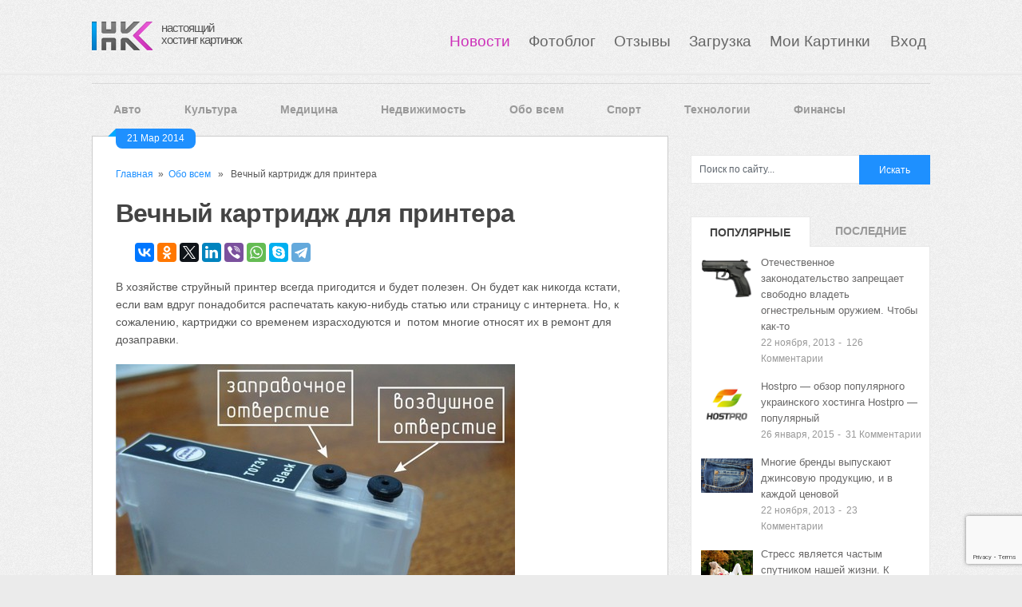

--- FILE ---
content_type: text/html; charset=UTF-8
request_url: https://hostingkartinok.com/news/vechnyiy-kartridzh-dlya-printera/
body_size: 21157
content:
<!DOCTYPE html>
<html class="no-js" lang="ru-RU">
<head>
	<meta charset="UTF-8">
	
	<link rel="icon" href="//hostingkartinok.com/news/wp-content/uploads/2013/06/fav1.png" type="image/x-icon" />
<!--iOS/android/handheld specific -->	
<link rel="apple-touch-icon" href="apple-touch-icon.png">
<meta name="viewport" content="width=device-width, initial-scale=1.0">
<meta name="apple-mobile-web-app-capable" content="yes">
<meta name="apple-mobile-web-app-status-bar-style" content="black">
	<link rel='stylesheet' id='GoogleFonts-css'  href='https://fonts.googleapis.com/css?family=Monda%3Aregular%2Cbold&#038;v1&#038;ver=5.5.10' media='all' />
	
	<link rel="pingback" href="https://hostingkartinok.com/news/xmlrpc.php" />
			<!--[if lt IE 9]>
	<script src="http://html5shim.googlecode.com/svn/trunk/html5.js"></script>
	<![endif]-->
	<style type="text/css">
body {background-color:#EBEBEB;}
body {background-image: url(//hostingkartinok.com/news/wp-content/uploads/2013/06/body_bg.png);}
.nav-previous a:hover,.nav-next a:hover,#commentform input#submit,#searchform input[type="submit"],.home_menu_item,.secondary-navigation a:hover, .post-date-ribbon,.currenttext, .pagination a:hover,.readMore a,.mts-subscribe input[type="submit"] {background-color:#1E90FF; }
#tabber .inside li .meta b,footer .widget li a:hover,.fn a,.reply a,#tabber .inside li div.info .entry-title a:hover, #navigation ul ul a:hover,.single_post a, a:hover, .textwidget a, #commentform a, #tabber .inside li a, .copyrights a:hover, a, .sidebar.c-4-12 a:hover, .top a:hover {color:#1E90FF; }
.corner {border-color: transparent transparent #1E90FF transparent;}
.secondary-navigation, footer, .sidebar #searchform input[type="submit"]:hover, .readMore a:hover, #commentform input#submit:hover { background-color: #364956; }
</style>
	<meta name='robots' content='index, follow, max-image-preview:large, max-snippet:-1, max-video-preview:-1' />
	<style>img:is([sizes="auto" i], [sizes^="auto," i]) { contain-intrinsic-size: 3000px 1500px }</style>
	
	<!-- This site is optimized with the Yoast SEO plugin v26.2 - https://yoast.com/wordpress/plugins/seo/ -->
	<style type='text/css'></style><link rel="stylesheet"  media="all" href="https://hostingkartinok.com/news/wp-content/themes/ribbon/style.css" /><link rel='stylesheet' id='wp-block-library-css' href='https://hostingkartinok.com/news/wp-includes/css/dist/block-library/style.min.css?ver=6.8.3'  media='all' /><title>Вечный картридж для принтера | Свежие новости в картинках</title>
	<link rel="canonical" href="https://hostingkartinok.com/news/vechnyiy-kartridzh-dlya-printera/" />
	<meta property="og:locale" content="ru_RU" />
	<meta property="og:type" content="article" />
	<meta property="og:title" content="Вечный картридж для принтера | Свежие новости в картинках" />
	<meta property="og:description" content="В хозяйстве струйный принтер всегда пригодится и будет полезен. Он будет как никогда кстати, если вам вдруг понадобится распечатать какую-нибудь статью или страницу с интернета. Но, к сожалению, картриджи со временем израсходуются и  потом многие относят их в ремонт для дозаправки. Но существует также миф о том, что существуют некие принтеры с вечными картриджами, которые [&hellip;]" />
	<meta property="og:url" content="https://hostingkartinok.com/news/vechnyiy-kartridzh-dlya-printera/" />
	<meta property="og:site_name" content="Свежие новости в картинках" />
	<meta property="article:published_time" content="2014-03-21T09:29:42+00:00" />
	<meta property="article:modified_time" content="2016-10-28T11:07:13+00:00" />
	<meta property="og:image" content="https://hostingkartinok.com/news/wp-content/uploads/2014/03/pzk.jpg" />
	<meta property="og:image:width" content="500" />
	<meta property="og:image:height" content="375" />
	<meta property="og:image:type" content="image/jpeg" />
	<meta name="author" content="admin" />
	<meta name="twitter:card" content="summary_large_image" />
	<meta name="twitter:label1" content="Написано автором" />
	<meta name="twitter:data1" content="admin" />
	<script type="application/ld+json" class="yoast-schema-graph">{"@context":"https://schema.org","@graph":[{"@type":"WebPage","@id":"https://hostingkartinok.com/news/vechnyiy-kartridzh-dlya-printera/","url":"https://hostingkartinok.com/news/vechnyiy-kartridzh-dlya-printera/","name":"Вечный картридж для принтера | Свежие новости в картинках","isPartOf":{"@id":"https://hostingkartinok.com/news/#website"},"primaryImageOfPage":{"@id":"https://hostingkartinok.com/news/vechnyiy-kartridzh-dlya-printera/#primaryimage"},"image":{"@id":"https://hostingkartinok.com/news/vechnyiy-kartridzh-dlya-printera/#primaryimage"},"thumbnailUrl":"https://hostingkartinok.com/news/wp-content/uploads/2014/03/pzk.jpg","datePublished":"2014-03-21T09:29:42+00:00","dateModified":"2016-10-28T11:07:13+00:00","author":{"@id":"https://hostingkartinok.com/news/#/schema/person/3884b8ca62a1f38aef8148e2a6730904"},"breadcrumb":{"@id":"https://hostingkartinok.com/news/vechnyiy-kartridzh-dlya-printera/#breadcrumb"},"inLanguage":"ru-RU","potentialAction":[{"@type":"ReadAction","target":["https://hostingkartinok.com/news/vechnyiy-kartridzh-dlya-printera/"]}]},{"@type":"ImageObject","inLanguage":"ru-RU","@id":"https://hostingkartinok.com/news/vechnyiy-kartridzh-dlya-printera/#primaryimage","url":"https://hostingkartinok.com/news/wp-content/uploads/2014/03/pzk.jpg","contentUrl":"https://hostingkartinok.com/news/wp-content/uploads/2014/03/pzk.jpg","width":500,"height":375},{"@type":"BreadcrumbList","@id":"https://hostingkartinok.com/news/vechnyiy-kartridzh-dlya-printera/#breadcrumb","itemListElement":[{"@type":"ListItem","position":1,"name":"Главная страница","item":"https://hostingkartinok.com/news/"},{"@type":"ListItem","position":2,"name":"Вечный картридж для принтера"}]},{"@type":"WebSite","@id":"https://hostingkartinok.com/news/#website","url":"https://hostingkartinok.com/news/","name":"Свежие новости в картинках","description":"Подборка новостей со всего мира в картинках","potentialAction":[{"@type":"SearchAction","target":{"@type":"EntryPoint","urlTemplate":"https://hostingkartinok.com/news/?s={search_term_string}"},"query-input":{"@type":"PropertyValueSpecification","valueRequired":true,"valueName":"search_term_string"}}],"inLanguage":"ru-RU"},{"@type":"Person","@id":"https://hostingkartinok.com/news/#/schema/person/3884b8ca62a1f38aef8148e2a6730904","name":"admin","image":{"@type":"ImageObject","inLanguage":"ru-RU","@id":"https://hostingkartinok.com/news/#/schema/person/image/","url":"https://secure.gravatar.com/avatar/3f71180b4788d96ecf068d52700ff59a3410725685291e73f500878d576a812b?s=96&d=mm&r=g","contentUrl":"https://secure.gravatar.com/avatar/3f71180b4788d96ecf068d52700ff59a3410725685291e73f500878d576a812b?s=96&d=mm&r=g","caption":"admin"},"url":"https://hostingkartinok.com/news/author/admin/"}]}</script>
	<!-- / Yoast SEO plugin. -->


<link rel='dns-prefetch' href='//ajax.googleapis.com' />
<link rel='dns-prefetch' href='//fonts.googleapis.com' />
<link rel="alternate" type="application/rss+xml" title="Свежие новости в картинках &raquo; Лента" href="https://hostingkartinok.com/news/feed/" />
<link rel="alternate" type="application/rss+xml" title="Свежие новости в картинках &raquo; Лента комментариев" href="https://hostingkartinok.com/news/comments/feed/" />
<link rel="alternate" type="application/rss+xml" title="Свежие новости в картинках &raquo; Лента комментариев к &laquo;Вечный картридж для принтера&raquo;" href="https://hostingkartinok.com/news/vechnyiy-kartridzh-dlya-printera/feed/" />
<script type="text/javascript">
/* <![CDATA[ */
window._wpemojiSettings = {"baseUrl":"https:\/\/s.w.org\/images\/core\/emoji\/16.0.1\/72x72\/","ext":".png","svgUrl":"https:\/\/s.w.org\/images\/core\/emoji\/16.0.1\/svg\/","svgExt":".svg","source":{"concatemoji":"https:\/\/hostingkartinok.com\/news\/wp-includes\/js\/wp-emoji-release.min.js?ver=6.8.3"}};
/*! This file is auto-generated */
!function(s,n){var o,i,e;function c(e){try{var t={supportTests:e,timestamp:(new Date).valueOf()};sessionStorage.setItem(o,JSON.stringify(t))}catch(e){}}function p(e,t,n){e.clearRect(0,0,e.canvas.width,e.canvas.height),e.fillText(t,0,0);var t=new Uint32Array(e.getImageData(0,0,e.canvas.width,e.canvas.height).data),a=(e.clearRect(0,0,e.canvas.width,e.canvas.height),e.fillText(n,0,0),new Uint32Array(e.getImageData(0,0,e.canvas.width,e.canvas.height).data));return t.every(function(e,t){return e===a[t]})}function u(e,t){e.clearRect(0,0,e.canvas.width,e.canvas.height),e.fillText(t,0,0);for(var n=e.getImageData(16,16,1,1),a=0;a<n.data.length;a++)if(0!==n.data[a])return!1;return!0}function f(e,t,n,a){switch(t){case"flag":return n(e,"\ud83c\udff3\ufe0f\u200d\u26a7\ufe0f","\ud83c\udff3\ufe0f\u200b\u26a7\ufe0f")?!1:!n(e,"\ud83c\udde8\ud83c\uddf6","\ud83c\udde8\u200b\ud83c\uddf6")&&!n(e,"\ud83c\udff4\udb40\udc67\udb40\udc62\udb40\udc65\udb40\udc6e\udb40\udc67\udb40\udc7f","\ud83c\udff4\u200b\udb40\udc67\u200b\udb40\udc62\u200b\udb40\udc65\u200b\udb40\udc6e\u200b\udb40\udc67\u200b\udb40\udc7f");case"emoji":return!a(e,"\ud83e\udedf")}return!1}function g(e,t,n,a){var r="undefined"!=typeof WorkerGlobalScope&&self instanceof WorkerGlobalScope?new OffscreenCanvas(300,150):s.createElement("canvas"),o=r.getContext("2d",{willReadFrequently:!0}),i=(o.textBaseline="top",o.font="600 32px Arial",{});return e.forEach(function(e){i[e]=t(o,e,n,a)}),i}function t(e){var t=s.createElement("script");t.src=e,t.defer=!0,s.head.appendChild(t)}"undefined"!=typeof Promise&&(o="wpEmojiSettingsSupports",i=["flag","emoji"],n.supports={everything:!0,everythingExceptFlag:!0},e=new Promise(function(e){s.addEventListener("DOMContentLoaded",e,{once:!0})}),new Promise(function(t){var n=function(){try{var e=JSON.parse(sessionStorage.getItem(o));if("object"==typeof e&&"number"==typeof e.timestamp&&(new Date).valueOf()<e.timestamp+604800&&"object"==typeof e.supportTests)return e.supportTests}catch(e){}return null}();if(!n){if("undefined"!=typeof Worker&&"undefined"!=typeof OffscreenCanvas&&"undefined"!=typeof URL&&URL.createObjectURL&&"undefined"!=typeof Blob)try{var e="postMessage("+g.toString()+"("+[JSON.stringify(i),f.toString(),p.toString(),u.toString()].join(",")+"));",a=new Blob([e],{type:"text/javascript"}),r=new Worker(URL.createObjectURL(a),{name:"wpTestEmojiSupports"});return void(r.onmessage=function(e){c(n=e.data),r.terminate(),t(n)})}catch(e){}c(n=g(i,f,p,u))}t(n)}).then(function(e){for(var t in e)n.supports[t]=e[t],n.supports.everything=n.supports.everything&&n.supports[t],"flag"!==t&&(n.supports.everythingExceptFlag=n.supports.everythingExceptFlag&&n.supports[t]);n.supports.everythingExceptFlag=n.supports.everythingExceptFlag&&!n.supports.flag,n.DOMReady=!1,n.readyCallback=function(){n.DOMReady=!0}}).then(function(){return e}).then(function(){var e;n.supports.everything||(n.readyCallback(),(e=n.source||{}).concatemoji?t(e.concatemoji):e.wpemoji&&e.twemoji&&(t(e.twemoji),t(e.wpemoji)))}))}((window,document),window._wpemojiSettings);
/* ]]> */
</script>
<link rel='stylesheet' id='GoogleFonts-css' href='http://fonts.googleapis.com/css?family=Monda%3Aregular%2Cbold&#038;v1&#038;ver=6.8.3'  media='all' />
<style id='wp-emoji-styles-inline-css' type='text/css'>

	img.wp-smiley, img.emoji {
		display: inline !important;
		border: none !important;
		box-shadow: none !important;
		height: 1em !important;
		width: 1em !important;
		margin: 0 0.07em !important;
		vertical-align: -0.1em !important;
		background: none !important;
		padding: 0 !important;
	}
</style>

<style id='classic-theme-styles-inline-css' type='text/css'>
/*! This file is auto-generated */
.wp-block-button__link{color:#fff;background-color:#32373c;border-radius:9999px;box-shadow:none;text-decoration:none;padding:calc(.667em + 2px) calc(1.333em + 2px);font-size:1.125em}.wp-block-file__button{background:#32373c;color:#fff;text-decoration:none}
</style>
<style id='global-styles-inline-css' type='text/css'>
:root{--wp--preset--aspect-ratio--square: 1;--wp--preset--aspect-ratio--4-3: 4/3;--wp--preset--aspect-ratio--3-4: 3/4;--wp--preset--aspect-ratio--3-2: 3/2;--wp--preset--aspect-ratio--2-3: 2/3;--wp--preset--aspect-ratio--16-9: 16/9;--wp--preset--aspect-ratio--9-16: 9/16;--wp--preset--color--black: #000000;--wp--preset--color--cyan-bluish-gray: #abb8c3;--wp--preset--color--white: #ffffff;--wp--preset--color--pale-pink: #f78da7;--wp--preset--color--vivid-red: #cf2e2e;--wp--preset--color--luminous-vivid-orange: #ff6900;--wp--preset--color--luminous-vivid-amber: #fcb900;--wp--preset--color--light-green-cyan: #7bdcb5;--wp--preset--color--vivid-green-cyan: #00d084;--wp--preset--color--pale-cyan-blue: #8ed1fc;--wp--preset--color--vivid-cyan-blue: #0693e3;--wp--preset--color--vivid-purple: #9b51e0;--wp--preset--gradient--vivid-cyan-blue-to-vivid-purple: linear-gradient(135deg,rgba(6,147,227,1) 0%,rgb(155,81,224) 100%);--wp--preset--gradient--light-green-cyan-to-vivid-green-cyan: linear-gradient(135deg,rgb(122,220,180) 0%,rgb(0,208,130) 100%);--wp--preset--gradient--luminous-vivid-amber-to-luminous-vivid-orange: linear-gradient(135deg,rgba(252,185,0,1) 0%,rgba(255,105,0,1) 100%);--wp--preset--gradient--luminous-vivid-orange-to-vivid-red: linear-gradient(135deg,rgba(255,105,0,1) 0%,rgb(207,46,46) 100%);--wp--preset--gradient--very-light-gray-to-cyan-bluish-gray: linear-gradient(135deg,rgb(238,238,238) 0%,rgb(169,184,195) 100%);--wp--preset--gradient--cool-to-warm-spectrum: linear-gradient(135deg,rgb(74,234,220) 0%,rgb(151,120,209) 20%,rgb(207,42,186) 40%,rgb(238,44,130) 60%,rgb(251,105,98) 80%,rgb(254,248,76) 100%);--wp--preset--gradient--blush-light-purple: linear-gradient(135deg,rgb(255,206,236) 0%,rgb(152,150,240) 100%);--wp--preset--gradient--blush-bordeaux: linear-gradient(135deg,rgb(254,205,165) 0%,rgb(254,45,45) 50%,rgb(107,0,62) 100%);--wp--preset--gradient--luminous-dusk: linear-gradient(135deg,rgb(255,203,112) 0%,rgb(199,81,192) 50%,rgb(65,88,208) 100%);--wp--preset--gradient--pale-ocean: linear-gradient(135deg,rgb(255,245,203) 0%,rgb(182,227,212) 50%,rgb(51,167,181) 100%);--wp--preset--gradient--electric-grass: linear-gradient(135deg,rgb(202,248,128) 0%,rgb(113,206,126) 100%);--wp--preset--gradient--midnight: linear-gradient(135deg,rgb(2,3,129) 0%,rgb(40,116,252) 100%);--wp--preset--font-size--small: 13px;--wp--preset--font-size--medium: 20px;--wp--preset--font-size--large: 36px;--wp--preset--font-size--x-large: 42px;--wp--preset--spacing--20: 0.44rem;--wp--preset--spacing--30: 0.67rem;--wp--preset--spacing--40: 1rem;--wp--preset--spacing--50: 1.5rem;--wp--preset--spacing--60: 2.25rem;--wp--preset--spacing--70: 3.38rem;--wp--preset--spacing--80: 5.06rem;--wp--preset--shadow--natural: 6px 6px 9px rgba(0, 0, 0, 0.2);--wp--preset--shadow--deep: 12px 12px 50px rgba(0, 0, 0, 0.4);--wp--preset--shadow--sharp: 6px 6px 0px rgba(0, 0, 0, 0.2);--wp--preset--shadow--outlined: 6px 6px 0px -3px rgba(255, 255, 255, 1), 6px 6px rgba(0, 0, 0, 1);--wp--preset--shadow--crisp: 6px 6px 0px rgba(0, 0, 0, 1);}:where(.is-layout-flex){gap: 0.5em;}:where(.is-layout-grid){gap: 0.5em;}body .is-layout-flex{display: flex;}.is-layout-flex{flex-wrap: wrap;align-items: center;}.is-layout-flex > :is(*, div){margin: 0;}body .is-layout-grid{display: grid;}.is-layout-grid > :is(*, div){margin: 0;}:where(.wp-block-columns.is-layout-flex){gap: 2em;}:where(.wp-block-columns.is-layout-grid){gap: 2em;}:where(.wp-block-post-template.is-layout-flex){gap: 1.25em;}:where(.wp-block-post-template.is-layout-grid){gap: 1.25em;}.has-black-color{color: var(--wp--preset--color--black) !important;}.has-cyan-bluish-gray-color{color: var(--wp--preset--color--cyan-bluish-gray) !important;}.has-white-color{color: var(--wp--preset--color--white) !important;}.has-pale-pink-color{color: var(--wp--preset--color--pale-pink) !important;}.has-vivid-red-color{color: var(--wp--preset--color--vivid-red) !important;}.has-luminous-vivid-orange-color{color: var(--wp--preset--color--luminous-vivid-orange) !important;}.has-luminous-vivid-amber-color{color: var(--wp--preset--color--luminous-vivid-amber) !important;}.has-light-green-cyan-color{color: var(--wp--preset--color--light-green-cyan) !important;}.has-vivid-green-cyan-color{color: var(--wp--preset--color--vivid-green-cyan) !important;}.has-pale-cyan-blue-color{color: var(--wp--preset--color--pale-cyan-blue) !important;}.has-vivid-cyan-blue-color{color: var(--wp--preset--color--vivid-cyan-blue) !important;}.has-vivid-purple-color{color: var(--wp--preset--color--vivid-purple) !important;}.has-black-background-color{background-color: var(--wp--preset--color--black) !important;}.has-cyan-bluish-gray-background-color{background-color: var(--wp--preset--color--cyan-bluish-gray) !important;}.has-white-background-color{background-color: var(--wp--preset--color--white) !important;}.has-pale-pink-background-color{background-color: var(--wp--preset--color--pale-pink) !important;}.has-vivid-red-background-color{background-color: var(--wp--preset--color--vivid-red) !important;}.has-luminous-vivid-orange-background-color{background-color: var(--wp--preset--color--luminous-vivid-orange) !important;}.has-luminous-vivid-amber-background-color{background-color: var(--wp--preset--color--luminous-vivid-amber) !important;}.has-light-green-cyan-background-color{background-color: var(--wp--preset--color--light-green-cyan) !important;}.has-vivid-green-cyan-background-color{background-color: var(--wp--preset--color--vivid-green-cyan) !important;}.has-pale-cyan-blue-background-color{background-color: var(--wp--preset--color--pale-cyan-blue) !important;}.has-vivid-cyan-blue-background-color{background-color: var(--wp--preset--color--vivid-cyan-blue) !important;}.has-vivid-purple-background-color{background-color: var(--wp--preset--color--vivid-purple) !important;}.has-black-border-color{border-color: var(--wp--preset--color--black) !important;}.has-cyan-bluish-gray-border-color{border-color: var(--wp--preset--color--cyan-bluish-gray) !important;}.has-white-border-color{border-color: var(--wp--preset--color--white) !important;}.has-pale-pink-border-color{border-color: var(--wp--preset--color--pale-pink) !important;}.has-vivid-red-border-color{border-color: var(--wp--preset--color--vivid-red) !important;}.has-luminous-vivid-orange-border-color{border-color: var(--wp--preset--color--luminous-vivid-orange) !important;}.has-luminous-vivid-amber-border-color{border-color: var(--wp--preset--color--luminous-vivid-amber) !important;}.has-light-green-cyan-border-color{border-color: var(--wp--preset--color--light-green-cyan) !important;}.has-vivid-green-cyan-border-color{border-color: var(--wp--preset--color--vivid-green-cyan) !important;}.has-pale-cyan-blue-border-color{border-color: var(--wp--preset--color--pale-cyan-blue) !important;}.has-vivid-cyan-blue-border-color{border-color: var(--wp--preset--color--vivid-cyan-blue) !important;}.has-vivid-purple-border-color{border-color: var(--wp--preset--color--vivid-purple) !important;}.has-vivid-cyan-blue-to-vivid-purple-gradient-background{background: var(--wp--preset--gradient--vivid-cyan-blue-to-vivid-purple) !important;}.has-light-green-cyan-to-vivid-green-cyan-gradient-background{background: var(--wp--preset--gradient--light-green-cyan-to-vivid-green-cyan) !important;}.has-luminous-vivid-amber-to-luminous-vivid-orange-gradient-background{background: var(--wp--preset--gradient--luminous-vivid-amber-to-luminous-vivid-orange) !important;}.has-luminous-vivid-orange-to-vivid-red-gradient-background{background: var(--wp--preset--gradient--luminous-vivid-orange-to-vivid-red) !important;}.has-very-light-gray-to-cyan-bluish-gray-gradient-background{background: var(--wp--preset--gradient--very-light-gray-to-cyan-bluish-gray) !important;}.has-cool-to-warm-spectrum-gradient-background{background: var(--wp--preset--gradient--cool-to-warm-spectrum) !important;}.has-blush-light-purple-gradient-background{background: var(--wp--preset--gradient--blush-light-purple) !important;}.has-blush-bordeaux-gradient-background{background: var(--wp--preset--gradient--blush-bordeaux) !important;}.has-luminous-dusk-gradient-background{background: var(--wp--preset--gradient--luminous-dusk) !important;}.has-pale-ocean-gradient-background{background: var(--wp--preset--gradient--pale-ocean) !important;}.has-electric-grass-gradient-background{background: var(--wp--preset--gradient--electric-grass) !important;}.has-midnight-gradient-background{background: var(--wp--preset--gradient--midnight) !important;}.has-small-font-size{font-size: var(--wp--preset--font-size--small) !important;}.has-medium-font-size{font-size: var(--wp--preset--font-size--medium) !important;}.has-large-font-size{font-size: var(--wp--preset--font-size--large) !important;}.has-x-large-font-size{font-size: var(--wp--preset--font-size--x-large) !important;}
:where(.wp-block-post-template.is-layout-flex){gap: 1.25em;}:where(.wp-block-post-template.is-layout-grid){gap: 1.25em;}
:where(.wp-block-columns.is-layout-flex){gap: 2em;}:where(.wp-block-columns.is-layout-grid){gap: 2em;}
:root :where(.wp-block-pullquote){font-size: 1.5em;line-height: 1.6;}
</style>
<link rel='stylesheet' id='contact-form-7-css' href='https://hostingkartinok.com/news/wp-content/plugins/contact-form-7/includes/css/styles.css?ver=4.7'  media='all' />
<link rel='stylesheet' id='wp-postratings-css' href='https://hostingkartinok.com/news/wp-content/plugins/wp-postratings/css/postratings-css.css?ver=1.91.2'  media='all' />
<link rel='stylesheet' id='fancybox-css' href='https://hostingkartinok.com/news/wp-content/plugins/easy-fancybox/fancybox/1.5.4/jquery.fancybox.min.css?ver=6.8.3'  media='screen' />
<style id='fancybox-inline-css' type='text/css'>
#fancybox-outer{background:#ffffff}#fancybox-content{background:#ffffff;border-color:#ffffff;color:#000000;}#fancybox-title,#fancybox-title-float-main{color:#fff}
</style>
<script  src="//ajax.googleapis.com/ajax/libs/jquery/1.8.3/jquery.min.js?ver=1.7.1" id="jquery-js"></script>
<script  src="//ajax.googleapis.com/ajax/libs/jqueryui/1.9.2/jquery-ui.min.js?ver=1.8.16" id="jquery-ui-js"></script>
<script  src="https://hostingkartinok.com/news/wp-content/themes/ribbon/js/modernizr.min.js?ver=6.8.3" id="modernizr-js"></script>
<script  src="https://hostingkartinok.com/news/wp-content/themes/ribbon/js/customscript.js?ver=6.8.3" id="customscript-js"></script>
<link rel="https://api.w.org/" href="https://hostingkartinok.com/news/wp-json/" /><link rel="alternate" title="JSON" type="application/json" href="https://hostingkartinok.com/news/wp-json/wp/v2/posts/9656" /><link rel="EditURI" type="application/rsd+xml" title="RSD" href="https://hostingkartinok.com/news/xmlrpc.php?rsd" />
<!--Theme by MyThemeShop.com-->
<link rel='shortlink' href='https://hostingkartinok.com/news/?p=9656' />
<link rel="alternate" title="oEmbed (JSON)" type="application/json+oembed" href="https://hostingkartinok.com/news/wp-json/oembed/1.0/embed?url=https%3A%2F%2Fhostingkartinok.com%2Fnews%2Fvechnyiy-kartridzh-dlya-printera%2F" />
<link rel="alternate" title="oEmbed (XML)" type="text/xml+oembed" href="https://hostingkartinok.com/news/wp-json/oembed/1.0/embed?url=https%3A%2F%2Fhostingkartinok.com%2Fnews%2Fvechnyiy-kartridzh-dlya-printera%2F&#038;format=xml" />
				<style type="text/css" id="c4wp-checkout-css">
					.woocommerce-checkout .c4wp_captcha_field {
						margin-bottom: 10px;
						margin-top: 15px;
						position: relative;
						display: inline-block;
					}
				</style>
								<style type="text/css" id="c4wp-v3-lp-form-css">
					.login #login, .login #lostpasswordform {
						min-width: 350px !important;
					}
					.wpforms-field-c4wp iframe {
						width: 100% !important;
					}
				</style>
							<style type="text/css" id="c4wp-v3-lp-form-css">
				.login #login, .login #lostpasswordform {
					min-width: 350px !important;
				}
				.wpforms-field-c4wp iframe {
					width: 100% !important;
				}
			</style>
			<!-- Yandex.RTB -->
<script>window.yaContextCb=window.yaContextCb||[]</script>
<script src="https://yandex.ru/ads/system/context.js" async></script>
        <script async src="https://pagead2.googlesyndication.com/pagead/js/adsbygoogle.js"></script>
        <script>
          (adsbygoogle = window.adsbygoogle || []).push({
            google_ad_client: "ca-pub-5240330453385826",
            enable_page_level_ads: true
          });
        </script>
</head>
<body id ="blog" class="wp-singular post-template-default single single-post postid-9656 single-format-standard wp-theme-ribbon main cat-1-id">
	<header class="main-header">
		<div class="container">
			<div id="header">
				<div id="logo">
								<a href="//hostingkartinok.com/"><img src="//hostingkartinok.com/news/wp-content/uploads/2013/06/logohk21.png" alt="Свежие новости в картинках"></a>
				</div>
                    <div id="site-name">
					<a href="//hostingkartinok.com/" style="color: #565656;">настоящий<br>хостинг картинок</a>	
                    </div>					
							<!-- END #logo -->		
					<div id="nav-bar">
				<ul id="menu">       
			
			<li class="menu-item current"> 
					<a href="//hostingkartinok.com/news/">Новости</a>
				</li>
			<li class="menu-item "> 
					<a href="//hostingkartinok.com/foto/">Фотоблог</a>
				</li>
				<li class="menu-item "> 
					<a href="//hostingkartinok.com/otzyvy/">Отзывы</a>
				</li>
				<li class="menu-item "> 
					<a href="//hostingkartinok.com/">Загрузка</a>
				</li>
				<li class="menu-item "> 
					<a href="//hostingkartinok.com/my.php">Мои Картинки </a>
				</li>
									<li class="menu-item "> 
						<a href="//hostingkartinok.com/login.php">Вход</a>
					</li>
               </ul>
		  </div>	       
	</div>
     <div style="border-top: 1px solid #f7f7f7; width: 100%; margin: 0 auto; border-bottom: 1px solid #e2e2e2;">
          </div>	
     <div style="border-top: 1px solid #f7f7f7; width: 100%; margin: 0 auto; border-bottom: 1px solid #e2e2e2;">
           </div> 
	<!--#header-->
	<div class="banners-top">
	<!--noindex-->
<!-- This is top banner -->
<!-- Yandex.RTB R-A-1836408-1 -->
<div id="yandex_rtb_R-A-1836408-1"></div>
<script>window.yaContextCb.push(()=>{
  Ya.Context.AdvManager.render({
    renderTo: 'yandex_rtb_R-A-1836408-1',
    blockId: 'R-A-1836408-1'
  })
})</script>
<!--/noindex-->
<hr style="width:100%;margin:10px 0px 10px 0px;">		
	</div>
            <div class="secondary-navigation" style="background: none;">
				<nav id="navigation" >
											<ul class="menu">
								<li class="cat-item cat-item-2"><a href="https://hostingkartinok.com/news/category/auto/">Авто</a>
</li>
	<li class="cat-item cat-item-10"><a href="https://hostingkartinok.com/news/category/kultura/">Культура</a>
</li>
	<li class="cat-item cat-item-12"><a href="https://hostingkartinok.com/news/category/medicina/">Медицина</a>
</li>
	<li class="cat-item cat-item-15"><a href="https://hostingkartinok.com/news/category/nedvishimost/">Недвижимость</a>
</li>
	<li class="cat-item cat-item-1"><a href="https://hostingkartinok.com/news/category/vse/">Обо всем</a>
</li>
	<li class="cat-item cat-item-14"><a href="https://hostingkartinok.com/news/category/sport/">Спорт</a>
</li>
	<li class="cat-item cat-item-5"><a href="https://hostingkartinok.com/news/category/technologii/">Технологии</a>
</li>
	<li class="cat-item cat-item-4"><a href="https://hostingkartinok.com/news/category/finance/">Финансы</a>
</li>
						</ul>
									</nav>
			</div>

		</div><!--.container-->        
	</header>
	<div class="main-container">
<div id="page" class="single">
	<div class="content">
		<article class="article">
			<div id="content_box" >
								<div id="post-9656" class="g post post-9656 type-post status-publish format-standard has-post-thumbnail hentry category-vse tag-vechnyiy-kartridzh cat-1-id has_thumb">
					<div class="single_post">
						<div class="post-date-ribbon"><div class="corner"></div>21 Мар 2014</div>
													<div class="breadcrumb"><a href="https://hostingkartinok.com/news" rel="nofollow">Главная</a>&nbsp;&nbsp;&#187;&nbsp;&nbsp;<a href="https://hostingkartinok.com/news/category/vse/" rel="nofollow">Обо всем</a> &nbsp;&nbsp;&#187;&nbsp;&nbsp; Вечный картридж для принтера</div>
												<header>
							<h1 class="title single-title">Вечный картридж для принтера</h1>
						</header><!--.headline_area-->
						<script src="//yastatic.net/es5-shims/0.0.2/es5-shims.min.js"></script>
						<script src="//yastatic.net/share2/share.js"></script>
						<div class="ya-share2" data-services="vkontakte,facebook,odnoklassniki,gplus,twitter,linkedin,viber,whatsapp,skype,telegram" data-counter=""></div>
						<div class="post-single-content box mark-links">
							<p>В хозяйстве струйный принтер всегда пригодится и будет полезен. Он будет как никогда кстати, если вам вдруг понадобится распечатать какую-нибудь статью или страницу с интернета. Но, к сожалению, картриджи со временем израсходуются и  потом многие относят их в ремонт для дозаправки.</p>
<p><a href="https://hostingkartinok.com/news/wp-content/uploads/2014/03/pzk.jpg"><img fetchpriority="high" decoding="async" class="alignnone size-full wp-image-9657" alt="pzk" src="https://hostingkartinok.com/news/wp-content/uploads/2014/03/pzk.jpg" width="500" height="375" /></a></p>
<p>Но существует также миф о том, что существуют некие принтеры с вечными картриджами, которые будут вам служить многие годы. Такой информации в сетях интернета сейчас очень много. <a title="подробнее на сайте" href="http://www.printer-saratov.ru/printer-s-pzk/">Подробнее на сайте</a> такого рода вы сможете прочитать информацию о таких картриджах. Но это миф или правда? На самом деле нет никаких вечных картриджей, которыми вы бы смогли пользоваться на протяжении долгих лет. Да и это никому не было бы выгодно, разве что только нам с вами. Большие компании по производству принтеров не занимаются даже дозаправкой картриджей. Почему? Да потому что с израсходованием чернил, изнашивается сам картридж, в котором и находятся основные системы для распечатки разных документов. Заправить картридж вы сможете только у неофициальных работников. Но при этом появляется большая вероятность того, что ваш принтер не сможет так же полноценно работать, как и раньше.</p>
<!--noindex-->
<!-- Bottom banner -->
<!-- Yandex.RTB R-A-1836408-7 -->
<div id="yandex_rtb_R-A-1836408-7"></div>
<script>window.yaContextCb.push(()=>{
  Ya.Context.AdvManager.render({
    renderTo: 'yandex_rtb_R-A-1836408-7',
    blockId: 'R-A-1836408-7'
  })
})</script>
<!--/noindex-->

							<div id="post-ratings-9656" class="post-ratings" itemscope itemtype="https://schema.org/Article" data-nonce="40cf77d29c"><img id="rating_9656_1" src="https://hostingkartinok.com/news/wp-content/plugins/wp-postratings/images/stars_crystal/rating_off.gif" alt="Ужасно" title="Ужасно" onmouseover="current_rating(9656, 1, 'Ужасно');" onmouseout="ratings_off(0, 0, 0);" onclick="rate_post();" onkeypress="rate_post();" style="cursor: pointer; border: 0px;" /><img id="rating_9656_2" src="https://hostingkartinok.com/news/wp-content/plugins/wp-postratings/images/stars_crystal/rating_off.gif" alt="Плохо" title="Плохо" onmouseover="current_rating(9656, 2, 'Плохо');" onmouseout="ratings_off(0, 0, 0);" onclick="rate_post();" onkeypress="rate_post();" style="cursor: pointer; border: 0px;" /><img id="rating_9656_3" src="https://hostingkartinok.com/news/wp-content/plugins/wp-postratings/images/stars_crystal/rating_off.gif" alt="Удовлетворительно" title="Удовлетворительно" onmouseover="current_rating(9656, 3, 'Удовлетворительно');" onmouseout="ratings_off(0, 0, 0);" onclick="rate_post();" onkeypress="rate_post();" style="cursor: pointer; border: 0px;" /><img id="rating_9656_4" src="https://hostingkartinok.com/news/wp-content/plugins/wp-postratings/images/stars_crystal/rating_off.gif" alt="Хорошо" title="Хорошо" onmouseover="current_rating(9656, 4, 'Хорошо');" onmouseout="ratings_off(0, 0, 0);" onclick="rate_post();" onkeypress="rate_post();" style="cursor: pointer; border: 0px;" /><img id="rating_9656_5" src="https://hostingkartinok.com/news/wp-content/plugins/wp-postratings/images/stars_crystal/rating_off.gif" alt="Отлично" title="Отлично" onmouseover="current_rating(9656, 5, 'Отлично');" onmouseout="ratings_off(0, 0, 0);" onclick="rate_post();" onkeypress="rate_post();" style="cursor: pointer; border: 0px;" /> (Пока нет оценок)<br /><span class="post-ratings-text" id="ratings_9656_text"></span><meta itemprop="name" content="Вечный картридж для принтера" /><meta itemprop="headline" content="Вечный картридж для принтера" /><meta itemprop="description" content="В хозяйстве струйный принтер всегда пригодится и будет полезен. Он будет как никогда кстати, если вам вдруг понадобится распечатать какую-нибудь статью или страницу с интернета. Но, к сожалению, картр..." /><meta itemprop="datePublished" content="2014-03-21T13:29:42+03:00" /><meta itemprop="dateModified" content="2016-10-28T15:07:13+03:00" /><meta itemprop="url" content="https://hostingkartinok.com/news/vechnyiy-kartridzh-dlya-printera/" /><meta itemprop="author" content="admin" /><meta itemprop="mainEntityOfPage" content="https://hostingkartinok.com/news/vechnyiy-kartridzh-dlya-printera/" /><div style="display: none;" itemprop="image" itemscope itemtype="https://schema.org/ImageObject"><meta itemprop="url" content="https://hostingkartinok.com/news/wp-content/uploads/2014/03/pzk-150x150.jpg" /><meta itemprop="width" content="150" /><meta itemprop="height" content="150" /></div><div style="display: none;" itemprop="publisher" itemscope itemtype="https://schema.org/Organization"><meta itemprop="name" content="Свежие новости в картинках" /><meta itemprop="url" content="https://hostingkartinok.com/news" /><div itemprop="logo" itemscope itemtype="https://schema.org/ImageObject"><meta itemprop="url" content="" /></div></div></div><div id="post-ratings-9656-loading" class="post-ratings-loading"><img src="https://hostingkartinok.com/news/wp-content/plugins/wp-postratings/images/loading.gif" width="16" height="16" class="post-ratings-image" /> Загрузка...</div>																						<div class="tags"><span class="tagtext">Tags:</span><a href="https://hostingkartinok.com/news/tag/vechnyiy-kartridzh/" rel="tag">Вечный картридж</a></div>
													</div>
					</div><!--.post-content box mark-links-->
					  
						
						<div class="related-posts"><div class="postauthor-top"><h3>Похожие записи</h3></div><ul>							<li class="">
								<a rel="nofollow bookmark" class="relatedthumb" href="https://hostingkartinok.com/news/postelnyiy-komplekt-iz-satina-polza/" title="Постельный комплект из сатина: польза и плюсы">
									<span class="rthumb">
										 <img width="200" height="125" src="https://hostingkartinok.com/news/wp-content/uploads/2015/11/Постельный-комплект-из-сатина-200x125.jpg" class="attachment-related size-related wp-post-image" alt="Постельный комплект из сатина: польза и плюсы" title="Постельный комплект из сатина: польза и плюсы" decoding="async" srcset="https://hostingkartinok.com/news/wp-content/uploads/2015/11/Постельный-комплект-из-сатина-200x125.jpg 200w, https://hostingkartinok.com/news/wp-content/uploads/2015/11/Постельный-комплект-из-сатина-50x30.jpg 50w" sizes="(max-width: 200px) 100vw, 200px" />																					</span>
										<span class="rp_title">Постельный комплект из сатина: польза и плюсы</span>
									</a> 
								</li>
															<li class="">
								<a rel="nofollow bookmark" class="relatedthumb" href="https://hostingkartinok.com/news/vyibor-duhovogo-shkafa/" title="Выбор духового шкафа">
									<span class="rthumb">
										 <img width="200" height="125" src="https://hostingkartinok.com/news/wp-content/uploads/2015/11/духовой-шкаф-AEG-200x125.jpg" class="attachment-related size-related wp-post-image" alt="Выбор духового шкафа" title="Выбор духового шкафа" decoding="async" />																					</span>
										<span class="rp_title">Выбор духового шкафа</span>
									</a> 
								</li>
															<li class="last">
								<a rel="nofollow bookmark" class="relatedthumb" href="https://hostingkartinok.com/news/smotret-kino-na-kinopium-prosto-udob/" title="Смотреть кино на Кинопиум: просто, удобно и комфортно!">
									<span class="rthumb">
										 <img width="200" height="125" src="https://hostingkartinok.com/news/wp-content/uploads/2014/07/Смотреть-фильмы-на-Кинопиум-онлайн-200x125.jpg" class="attachment-related size-related wp-post-image" alt="Смотреть фильмы на Кинопиум онлайн" title="Смотреть кино на Кинопиум: просто, удобно и комфортно!" decoding="async" loading="lazy" />																					</span>
										<span class="rp_title">Смотреть кино на Кинопиум: просто, удобно и комфортно!</span>
									</a> 
								</li>
								</ul></div><!-- .related-posts -->
							  

						</div><!--.g post-->

						<!-- You can start editing here. -->
		<!-- If comments are open, but there are no comments. -->
	<div id="commentsAdd">
	<div  class="box m-t-6">
			<div id="respond" class="comment-respond">
		<h3 id="reply-title" class="comment-reply-title">Добавить комментарий <small><a rel="nofollow" id="cancel-comment-reply-link" href="/news/vechnyiy-kartridzh-dlya-printera/#respond" style="display:none;">Отменить ответ</a></small></h3><form action="https://hostingkartinok.com/news/wp-comments-post.php" method="post" id="commentform" class="comment-form"><p class="comment-notes"><span id="email-notes">Ваш адрес email не будет опубликован.</span> <span class="required-field-message">Обязательные поля помечены <span class="required">*</span></span></p><p class="comment-form-comment"><label for="comment">Комментарий <span class="required">*</span></label> <textarea id="comment" name="comment" cols="45" rows="8" maxlength="65525" required="required"></textarea></p><p class="comment-form-author"><label for="author">Имя <span class="required">*</span></label> <input id="author" name="author" type="text" value="" size="30" maxlength="245" autocomplete="name" required="required" /></p>
<p class="comment-form-email"><label for="email">Email <span class="required">*</span></label> <input id="email" name="email" type="text" value="" size="30" maxlength="100" aria-describedby="email-notes" autocomplete="email" required="required" /></p>
<p class="comment-form-url"><label for="url">Сайт</label> <input id="url" name="url" type="text" value="" size="30" maxlength="200" autocomplete="url" /></p>
<p class="comment-form-cookies-consent"><input id="wp-comment-cookies-consent" name="wp-comment-cookies-consent" type="checkbox" value="yes" /> <label for="wp-comment-cookies-consent">Сохранить моё имя, email и адрес сайта в этом браузере для последующих моих комментариев.</label></p>
<!-- CAPTCHA added with CAPTCHA 4WP plugin. More information: https://captcha4wp.com --><div class="c4wp_captcha_field" style="margin-bottom: 10px" data-nonce="b36d146389" data-c4wp-use-ajax="true" data-c4wp-v2-site-key=""><div id="c4wp_captcha_field_1" class="c4wp_captcha_field_div"><input type="hidden" name="g-recaptcha-response" class="c4wp_response" aria-label="do not use" aria-readonly="true" value="" /></div></div><!-- / CAPTCHA by CAPTCHA 4WP plugin --><p class="form-submit"><input name="submit" type="submit" id="submit" class="submit" value="Отправить комментарий" /> <input type='hidden' name='comment_post_ID' value='9656' id='comment_post_ID' />
<input type='hidden' name='comment_parent' id='comment_parent' value='0' />
</p><p style="display: none;"><input type="hidden" id="akismet_comment_nonce" name="akismet_comment_nonce" value="a5a0182d89" /></p><input type="checkbox" required > Я согласен на обработку персональных данных в соответствии с ФЗ 152 РФ.<p style="display: none !important;" class="akismet-fields-container" data-prefix="ak_"><label>&#916;<textarea name="ak_hp_textarea" cols="45" rows="8" maxlength="100"></textarea></label><input type="hidden" id="ak_js_1" name="ak_js" value="62"/><script>document.getElementById( "ak_js_1" ).setAttribute( "value", ( new Date() ).getTime() );</script></p></form>	</div><!-- #respond -->
	<p class="akismet_comment_form_privacy_notice">This site uses Akismet to reduce spam. <a href="https://akismet.com/privacy/" target="_blank" rel="nofollow noopener">Learn how your comment data is processed.</a></p>	</div>
</div>
									</div>
			</article>
			<aside class="sidebar c-4-12">
	<div id="sidebars" class="g">
		<div class="sidebar">
			<div class="banners-sidebar"><!--noindex-->
<!-- Sidebar banner -->
<!-- Yandex.RTB R-A-1836408-5 -->
<div id="yandex_rtb_R-A-1836408-5"></div>
<script>window.yaContextCb.push(()=>{
  Ya.Context.AdvManager.render({
    renderTo: 'yandex_rtb_R-A-1836408-5',
    blockId: 'R-A-1836408-5'
  })
})</script>
<!--/noindex--></div>
			<ul class="sidebar_list">
				<li class="widget widget-sidebar"><form method="get" id="searchform" class="search-form" action="https://hostingkartinok.com/news">
	<fieldset>
		<input type="text" name="s" id="s" value="Поиск по сайту..." onblur="if (this.value == '') {this.value = 'Поиск по сайту...';}" onfocus="if (this.value == 'Поиск по сайту...') {this.value = '';}" >
		<input type="submit" value="Искать" onclick="if(this.value=='Поиск по сайту...')this.value='';" />
	</fieldset>
</form></li><li class="widget widget-sidebar"><!--noindex-->
<!-- Sidebar banner -->
<!-- Yandex.RTB R-A-1836408-5 -->
<div id="yandex_rtb_R-A-1836408-5"></div>
<script>window.yaContextCb.push(()=>{
  Ya.Context.AdvManager.render({
    renderTo: 'yandex_rtb_R-A-1836408-5',
    blockId: 'R-A-1836408-5'
  })
})</script>
<!--/noindex--></li>		

	<li id="tabber">
			
		<ul class="tabs">
			<li><a href="#popular-posts">Популярные записи</a></li>
			<li class="tab-recent-posts"><a href="#recent-posts">Последние записи</a></li>
		</ul> <!--end .tabs-->
			
		<div class="clear"></div>
		
		<div class="inside">
			<div id="popular-posts">
				<ul>
										<li>
<div class="left">
<a href='https://hostingkartinok.com/news/obzor-samyih-moshhnyih-travmaticheskih-pi/'><img src="https://hostingkartinok.com/news/wp-content/uploads/2013/11/GrandPowerT12.png" alt="Обзор самых мощных травматических пистолетов"  width='65' height='50' class="wp-post-image" /></a>
<div class="clear"></div>
</div>
 	<div class="info">
 	<p class="entry-title"><a title="Обзор самых мощных травматических пистолетов" href="https://hostingkartinok.com/news/obzor-samyih-moshhnyih-travmaticheskih-pi/"> Отечественное законодательство запрещает свободно владеть огнестрельным оружием. Чтобы как-то</a></p>
	<div class="meta">
    22 ноября, 2013 <span>-</span><b>126</b>  Комментарии
	</div> <!--end .entry-meta--> 	
	</div> <!--end .info-->
	<div class="clear"></div>
</li>

<li>
<div class="left">
<a href='https://hostingkartinok.com/news/otzyivyi-hostpro-ili-kto-skazhet-net/'><img src="https://hostingkartinok.com/news/wp-content/uploads/2015/01/украинский-хостинг-Hostpro.jpg" alt="Отзывы Hostpro или Кто скажет НЕТ"  width='65' height='50' class="wp-post-image" /></a>
<div class="clear"></div>
</div>
 	<div class="info">
 	<p class="entry-title"><a title="Отзывы Hostpro или Кто скажет НЕТ" href="https://hostingkartinok.com/news/otzyivyi-hostpro-ili-kto-skazhet-net/"> Hostpro — обзор популярного украинского хостинга Hostpro — популярный</a></p>
	<div class="meta">
    26 января, 2015 <span>-</span><b>31</b>  Комментарии
	</div> <!--end .entry-meta--> 	
	</div> <!--end .info-->
	<div class="clear"></div>
</li>

<li>
<div class="left">
<a href='https://hostingkartinok.com/news/luchshie-dzhinsovyie-brendyi-mira/'><img src="https://hostingkartinok.com/news/wp-content/uploads/2013/11/jeans.jpg" alt="Лучшие джинсовые бренды мира"  width='65' height='50' class="wp-post-image" /></a>
<div class="clear"></div>
</div>
 	<div class="info">
 	<p class="entry-title"><a title="Лучшие джинсовые бренды мира" href="https://hostingkartinok.com/news/luchshie-dzhinsovyie-brendyi-mira/"> Многие бренды выпускают джинсовую продукцию, и в каждой ценовой</a></p>
	<div class="meta">
    22 ноября, 2013 <span>-</span><b>23</b>  Комментарии
	</div> <!--end .entry-meta--> 	
	</div> <!--end .info-->
	<div class="clear"></div>
</li>

<li>
<div class="left">
<a href='https://hostingkartinok.com/news/domashnie-sposobyi-snyatiya-stressa-kak-b/'><img src="https://hostingkartinok.com/news/wp-content/uploads/2013/08/anti-stress.jpg" alt="Домашние способы снятия стресса. Как бороться с нервным напряжением?"  width='65' height='50' class="wp-post-image" /></a>
<div class="clear"></div>
</div>
 	<div class="info">
 	<p class="entry-title"><a title="Домашние способы снятия стресса. Как бороться с нервным напряжением?" href="https://hostingkartinok.com/news/domashnie-sposobyi-snyatiya-stressa-kak-b/"> Стресс является частым спутником нашей жизни. К сожалению, нет</a></p>
	<div class="meta">
    15 августа, 2013 <span>-</span><b>23</b>  Комментарии
	</div> <!--end .entry-meta--> 	
	</div> <!--end .info-->
	<div class="clear"></div>
</li>

				</ul>			
		    </div> <!--end #popular-posts-->
		    <div id="recent-posts"> 
		        <ul>
					<li>
<div class="left">
<a href='https://hostingkartinok.com/news/kak-najti-nadezhnogo-bukmekera-i-ne-poteryat-dengi/'><img src="https://hostingkartinok.com/news/wp-content/uploads/2026/01/kak-najti-nadezhnogo-bukmekera-i-ne-poteryat-dengi.jpg" alt="Как найти надежного букмекера и не потерять деньги"  width='65' height='50' class="wp-post-image" /></a>
<div class="clear"></div>
</div>
 	<div class="info">
 	<p class="entry-title"><a title="Как найти надежного букмекера и не потерять деньги" href="https://hostingkartinok.com/news/kak-najti-nadezhnogo-bukmekera-i-ne-poteryat-dengi/">Начинающие бетторы нередко регистрируются на сайтах, которые принадлежат недобросовестным</a></p>
	<div class="meta">
   20 января, 2026 <span>-</span><b>0</b>  Комментарии
	</div> <!--end .entry-meta--> 	
	</div> <!--end .info-->
	<div class="clear"></div>
</li>

<li>
<div class="left">
<a href='https://hostingkartinok.com/news/pochemu-igrovye-noutbuki-msi-i-lenovo-pokupayut-chashche-drugih/'><img src="https://hostingkartinok.com/news/wp-content/uploads/2026/01/pochemu-igrovye-noutbuki-msi-i-lenovo-pokupayut-chashhe-drugih.png" alt="Почему игровые ноутбуки MSI и Lenovo покупают чаще других"  width='65' height='50' class="wp-post-image" /></a>
<div class="clear"></div>
</div>
 	<div class="info">
 	<p class="entry-title"><a title="Почему игровые ноутбуки MSI и Lenovo покупают чаще других" href="https://hostingkartinok.com/news/pochemu-igrovye-noutbuki-msi-i-lenovo-pokupayut-chashche-drugih/">Если смотреть на рынок игровых ноутбуков без розовых очков,</a></p>
	<div class="meta">
   20 января, 2026 <span>-</span><b>0</b>  Комментарии
	</div> <!--end .entry-meta--> 	
	</div> <!--end .info-->
	<div class="clear"></div>
</li>

<li>
<div class="left">
<a href='https://hostingkartinok.com/news/sosed-trebuet-snesti-zabor-i-banyu-spor-o-granicah/'><img src="https://hostingkartinok.com/news/wp-content/uploads/2026/01/sosed-trebuet-snesti-zabor-i-banyu-iz-za-nalozheniya-granicz-razbor-situaczii-s-yuristom.jpg" alt="Сосед требует снести забор и баню из-за наложения границ: разбор ситуации с юристом"  width='65' height='50' class="wp-post-image" /></a>
<div class="clear"></div>
</div>
 	<div class="info">
 	<p class="entry-title"><a title="Сосед требует снести забор и баню из-за наложения границ: разбор ситуации с юристом" href="https://hostingkartinok.com/news/sosed-trebuet-snesti-zabor-i-banyu-spor-o-granicah/">Сосед утверждает, что ваш забор и баня стоят на</a></p>
	<div class="meta">
   20 января, 2026 <span>-</span><b>0</b>  Комментарии
	</div> <!--end .entry-meta--> 	
	</div> <!--end .info-->
	<div class="clear"></div>
</li>

<li>
<div class="left">
<a href='https://hostingkartinok.com/news/kak-szhat-foto-tovarov-dlya-optovogo-kataloga-bez-zametnoy-poteri-kachestva-instrumenty-i-chek-list/'><img src="https://hostingkartinok.com/news/wp-content/uploads/2026/01/kak-szhat-foto-tovarov-dlya-optovogo-kataloga-bez-zametnoj-poteri-kachestva-instrumenty-i-chek-list.jpg" alt="Как сжать фото товаров для оптового каталога без заметной потери качества (инструменты и чек лист)"  width='65' height='50' class="wp-post-image" /></a>
<div class="clear"></div>
</div>
 	<div class="info">
 	<p class="entry-title"><a title="Как сжать фото товаров для оптового каталога без заметной потери качества (инструменты и чек лист)" href="https://hostingkartinok.com/news/kak-szhat-foto-tovarov-dlya-optovogo-kataloga-bez-zametnoy-poteri-kachestva-instrumenty-i-chek-list/">В эпоху цифрового бизнеса, где каждая секунда загрузки страницы</a></p>
	<div class="meta">
   20 января, 2026 <span>-</span><b>0</b>  Комментарии
	</div> <!--end .entry-meta--> 	
	</div> <!--end .info-->
	<div class="clear"></div>
</li>

                      
				</ul>	
		    </div> <!--end #recent-posts-->			
			<div class="clear"></div>			
		</div> <!--end .inside -->
		<div class="clear"></div>
	</li><!--end #tabber -->


		
		<li class="widget widget-sidebar">
		<h3>Свежие записи</h3>
		<ul>
											<li>
					<a href="https://hostingkartinok.com/news/kak-najti-nadezhnogo-bukmekera-i-ne-poteryat-dengi/">Как найти надежного букмекера и не потерять деньги</a>
									</li>
											<li>
					<a href="https://hostingkartinok.com/news/pochemu-igrovye-noutbuki-msi-i-lenovo-pokupayut-chashche-drugih/">Почему игровые ноутбуки MSI и Lenovo покупают чаще других</a>
									</li>
											<li>
					<a href="https://hostingkartinok.com/news/sosed-trebuet-snesti-zabor-i-banyu-spor-o-granicah/">Сосед требует снести забор и баню из-за наложения границ: разбор ситуации с юристом</a>
									</li>
											<li>
					<a href="https://hostingkartinok.com/news/kak-szhat-foto-tovarov-dlya-optovogo-kataloga-bez-zametnoy-poteri-kachestva-instrumenty-i-chek-list/">Как сжать фото товаров для оптового каталога без заметной потери качества (инструменты и чек лист)</a>
									</li>
											<li>
					<a href="https://hostingkartinok.com/news/raznovidnosti-katushek-tesla-malye-srednie-i-krupnye/">Разновидности катушек Тесла: малые, средние и крупные</a>
									</li>
											<li>
					<a href="https://hostingkartinok.com/news/kak-mozhno-zarabotat-na-stavkah-bez-riska/">Как можно заработать на ставках без риска</a>
									</li>
											<li>
					<a href="https://hostingkartinok.com/news/izgotovlenie-voskovyh-modeley-klyuchevoy-etap-yuvelirnogo-litya-i-kontrolya-kachestva/">Изготовление восковых моделей: ключевой этап ювелирного литья и контроля качества</a>
									</li>
											<li>
					<a href="https://hostingkartinok.com/news/osnovy-nutricziologii-dlya-fitnes-trenera/">Основы нутрициологии для фитнес-тренера</a>
									</li>
					</ul>

		</li>			</ul>
		</div>
	</div><!--sidebars-->
</aside>
				</div><!--#page-->
</div><!--.container-->
</div>
		<footer>
		<div class="container">
				</div><!--.container-->
        <div class="copyrights"><div class="row" id="copyright-note"><div class="counters">
<span>
			<!--LiveInternet counter--><script ><!--
			document.write("<a href='http://www.liveinternet.ru/click' "+
			"target=_blank><img src='//counter.yadro.ru/hit?t45.4;r"+
			escape(document.referrer)+((typeof(screen)=="undefined")?"":
			";s"+screen.width+"*"+screen.height+"*"+(screen.colorDepth?
			screen.colorDepth:screen.pixelDepth))+";u"+escape(document.URL)+
			";"+Math.random()+
			"' alt='' title='LiveInternet' "+
			"border='0' width='12' height='12'><\/a>")
			//--></script><!--/LiveInternet-->
		</span>
<span>
</span>
		<span>
			<!-- Rating@Mail.ru counter -->
			<a target="_blank" rel="nofollow" href="http://top.mail.ru/jump?from=2344099">
			<img src="//top-fwz1.mail.ru/counter?id=2344099;t=108" 
			border="0" height="1" width="1" alt="Рейтинг@Mail.ru"></a>
			<!-- //Rating@Mail.ru counter -->
		</span>
				</div>
				<span id="copyright-note_wrap">18+ </span>
			</div> <!--start copyrights-->
<div class="row" id="copyright-note">
<span><a href="https://hostingkartinok.com/news/" title="Подборка новостей со всего мира в картинках">Свежие новости в картинках</a> Copyright &copy; 2026.</span>
<div class="top"><a href="http://hostingkartinok.com/foto/" target="_blank">Фотоблог</a> | <a href="https://hostingkartinok.com/otzyvy/" target="_blank">Отзывы</a> | <a href="http://hostingkartinok.com" target="_blank">Хостинг картинок</a> | <a href="http://hostingkartinok.com/contact.php" target="_blank">Контакты</a>    <a href="#top" class="toplink">Наверх &uarr;</a></div>
</div>
<!--end copyrights-->
</div> 

	</footer><!--footer-->
<!--start footer code-->
<!--end footer code-->
<script type="speculationrules">
{"prefetch":[{"source":"document","where":{"and":[{"href_matches":"\/news\/*"},{"not":{"href_matches":["\/news\/wp-*.php","\/news\/wp-admin\/*","\/news\/wp-content\/uploads\/*","\/news\/wp-content\/*","\/news\/wp-content\/plugins\/*","\/news\/wp-content\/themes\/ribbon\/*","\/news\/*\\?(.+)"]}},{"not":{"selector_matches":"a[rel~=\"nofollow\"]"}},{"not":{"selector_matches":".no-prefetch, .no-prefetch a"}}]},"eagerness":"conservative"}]}
</script>
<!-- Yandex.Metrika counter -->
<script type="text/javascript">
(function (d, w, c) {
    (w[c] = w[c] || []).push(function() {
        try {
            w.yaCounter25798847 = new Ya.Metrika({id:25798847,
                    webvisor:true,
                    clickmap:true,
                    trackLinks:true,
                    accurateTrackBounce:true,
                    trackHash:true});
        } catch(e) { }
    });

    var n = d.getElementsByTagName("script")[0],
        s = d.createElement("script"),
        f = function () { n.parentNode.insertBefore(s, n); };
    s.type = "text/javascript";
    s.async = true;
    s.src = (d.location.protocol == "https:" ? "https:" : "http:") + "//mc.yandex.ru/metrika/watch.js";

    if (w.opera == "[object Opera]") {
        d.addEventListener("DOMContentLoaded", f, false);
    } else { f(); }
})(document, window, "yandex_metrika_callbacks");
</script>
<noscript><div><img src="//mc.yandex.ru/watch/25798847" style="position:absolute; left:-9999px;" alt="" /></div></noscript>
<!-- /Yandex.Metrika counter --><script  src="https://hostingkartinok.com/news/wp-includes/js/comment-reply.min.js?ver=6.8.3" id="comment-reply-js" async="async" data-wp-strategy="async"></script>
<script  src="https://hostingkartinok.com/news/wp-content/plugins/contact-form-7/includes/js/jquery.form.min.js?ver=3.51.0-2014.06.20" id="jquery-form-js"></script>
<script type="text/javascript" id="contact-form-7-js-extra">
/* <![CDATA[ */
var _wpcf7 = {"recaptcha":{"messages":{"empty":"Please verify that you are not a robot."}}};
/* ]]> */
</script>
<script  src="https://hostingkartinok.com/news/wp-content/plugins/contact-form-7/includes/js/scripts.js?ver=4.7" id="contact-form-7-js"></script>
<script type="text/javascript" id="wp-postratings-js-extra">
/* <![CDATA[ */
var ratingsL10n = {"plugin_url":"https:\/\/hostingkartinok.com\/news\/wp-content\/plugins\/wp-postratings","ajax_url":"https:\/\/hostingkartinok.com\/news\/wp-admin\/admin-ajax.php","text_wait":"\u041f\u043e\u0436\u0430\u043b\u0443\u0439\u0441\u0442\u0430, \u043d\u0435 \u0433\u043e\u043b\u043e\u0441\u0443\u0439\u0442\u0435 \u0437\u0430 \u043d\u0435\u0441\u043a\u043e\u043b\u044c\u043a\u043e \u0437\u0430\u043f\u0438\u0441\u0435\u0439 \u043e\u0434\u043d\u043e\u0432\u0440\u0435\u043c\u0435\u043d\u043d\u043e.","image":"stars_crystal","image_ext":"gif","max":"5","show_loading":"1","show_fading":"1","custom":"0"};
var ratings_mouseover_image=new Image();ratings_mouseover_image.src="https://hostingkartinok.com/news/wp-content/plugins/wp-postratings/images/stars_crystal/rating_over.gif";;
/* ]]> */
</script>
<script  src="https://hostingkartinok.com/news/wp-content/plugins/wp-postratings/js/postratings-js.js?ver=1.91.2" id="wp-postratings-js"></script>
<script  src="https://hostingkartinok.com/news/wp-content/plugins/easy-fancybox/vendor/purify.min.js?ver=6.8.3" id="fancybox-purify-js"></script>
<script type="text/javascript" id="jquery-fancybox-js-extra">
/* <![CDATA[ */
var efb_i18n = {"close":"\u0417\u0430\u043a\u0440\u044b\u0442\u044c","next":"\u0421\u043b\u0435\u0434\u0443\u044e\u0449\u0438\u0439","prev":"\u041f\u0440\u0435\u0434\u044b\u0434\u0443\u0449\u0438\u0439","startSlideshow":"\u0417\u0430\u043f\u0443\u0441\u0442\u0438\u0442\u044c \u0441\u043b\u0430\u0439\u0434-\u0448\u043e\u0443","toggleSize":"\u0420\u0430\u0437\u043c\u0435\u0440 \u0442\u0443\u043c\u0431\u043b\u0435\u0440\u0430"};
/* ]]> */
</script>
<script  src="https://hostingkartinok.com/news/wp-content/plugins/easy-fancybox/fancybox/1.5.4/jquery.fancybox.min.js?ver=6.8.3" id="jquery-fancybox-js"></script>
<script  id="jquery-fancybox-js-after">
/* <![CDATA[ */
var fb_timeout, fb_opts={'autoScale':true,'showCloseButton':true,'width':560,'height':340,'margin':20,'pixelRatio':'false','padding':10,'centerOnScroll':false,'enableEscapeButton':true,'speedIn':300,'speedOut':300,'overlayShow':true,'hideOnOverlayClick':true,'overlayColor':'#000','overlayOpacity':0.6,'minViewportWidth':320,'minVpHeight':320,'disableCoreLightbox':'true','enableBlockControls':'true','fancybox_openBlockControls':'true' };
if(typeof easy_fancybox_handler==='undefined'){
var easy_fancybox_handler=function(){
jQuery([".nolightbox","a.wp-block-file__button","a.pin-it-button","a[href*='pinterest.com\/pin\/create']","a[href*='facebook.com\/share']","a[href*='twitter.com\/share']"].join(',')).addClass('nofancybox');
jQuery('a.fancybox-close').on('click',function(e){e.preventDefault();jQuery.fancybox.close()});
/* IMG */
						var unlinkedImageBlocks=jQuery(".wp-block-image > img:not(.nofancybox,figure.nofancybox>img)");
						unlinkedImageBlocks.wrap(function() {
							var href = jQuery( this ).attr( "src" );
							return "<a href='" + href + "'></a>";
						});
var fb_IMG_select=jQuery('a[href*=".jpg" i]:not(.nofancybox,li.nofancybox>a,figure.nofancybox>a),area[href*=".jpg" i]:not(.nofancybox),a[href*=".png" i]:not(.nofancybox,li.nofancybox>a,figure.nofancybox>a),area[href*=".png" i]:not(.nofancybox),a[href*=".webp" i]:not(.nofancybox,li.nofancybox>a,figure.nofancybox>a),area[href*=".webp" i]:not(.nofancybox),a[href*=".jpeg" i]:not(.nofancybox,li.nofancybox>a,figure.nofancybox>a),area[href*=".jpeg" i]:not(.nofancybox)');
fb_IMG_select.addClass('fancybox image');
var fb_IMG_sections=jQuery('.gallery,.wp-block-gallery,.tiled-gallery,.wp-block-jetpack-tiled-gallery,.ngg-galleryoverview,.ngg-imagebrowser,.nextgen_pro_blog_gallery,.nextgen_pro_film,.nextgen_pro_horizontal_filmstrip,.ngg-pro-masonry-wrapper,.ngg-pro-mosaic-container,.nextgen_pro_sidescroll,.nextgen_pro_slideshow,.nextgen_pro_thumbnail_grid,.tiled-gallery');
fb_IMG_sections.each(function(){jQuery(this).find(fb_IMG_select).attr('rel','gallery-'+fb_IMG_sections.index(this));});
jQuery('a.fancybox,area.fancybox,.fancybox>a').each(function(){jQuery(this).fancybox(jQuery.extend(true,{},fb_opts,{'transition':'elastic','transitionIn':'elastic','transitionOut':'elastic','opacity':false,'hideOnContentClick':false,'titleShow':true,'titlePosition':'over','titleFromAlt':true,'showNavArrows':true,'enableKeyboardNav':true,'cyclic':false,'mouseWheel':'true','changeSpeed':250,'changeFade':300}))});
};};
jQuery(easy_fancybox_handler);jQuery(document).on('post-load',easy_fancybox_handler);
/* ]]> */
</script>
<script  src="https://hostingkartinok.com/news/wp-content/plugins/easy-fancybox/vendor/jquery.easing.min.js?ver=1.4.1" id="jquery-easing-js"></script>
<script  src="https://hostingkartinok.com/news/wp-content/plugins/easy-fancybox/vendor/jquery.mousewheel.min.js?ver=3.1.13" id="jquery-mousewheel-js"></script>
<script defer  src="https://hostingkartinok.com/news/wp-content/plugins/akismet/_inc/akismet-frontend.js?ver=1761733863" id="akismet-frontend-js"></script>
<!-- CAPTCHA added with CAPTCHA 4WP plugin. More information: https://captcha4wp.com -->			<script  id="c4wp-recaptcha-js" src="https://www.google.com/recaptcha/api.js?render=6LeYOsMUAAAAAM061XmWcwctCfn1wsHI-o8azO25&#038;hl=en"></script>
			<script id="c4wp-inline-js" type="text/javascript">
				/* @v3-js:start */
					let c4wp_onloadCallback = function() {
						for ( var i = 0; i < document.forms.length; i++ ) {
							let form 		   = document.forms[i];
							let captcha_div    = form.querySelector( '.c4wp_captcha_field_div:not(.rendered)' );
							let jetpack_sso    = form.querySelector( '#jetpack-sso-wrap' );
							var wcblock_submit = form.querySelector( '.wc-block-components-checkout-place-order-button' );
							var has_wc_submit  = null !== wcblock_submit;
							
							if ( null === captcha_div && ! has_wc_submit || form.id == 'create-group-form' ) {	
								if ( ! form.parentElement.classList.contains( 'nf-form-layout' ) ) {
									continue;
								}
							
							}
							if ( ! has_wc_submit ) {
								if ( !( captcha_div.offsetWidth || captcha_div.offsetHeight || captcha_div.getClientRects().length ) ) {					    	
									if ( jetpack_sso == null && ! form.classList.contains( 'woocommerce-form-login' ) ) {
										continue;
									}
								}
							}

							let alreadyCloned = form.querySelector( '.c4wp-submit' );
							if ( null != alreadyCloned ) {
								continue;
							}

							let foundSubmitBtn = form.querySelector( '#signup-form [type=submit], [type=submit]:not(#group-creation-create):not([name="signup_submit"]):not([name="ac_form_submit"]):not(.verify-captcha)' );
							let cloned = false;
							let clone  = false;

							// Submit button found, clone it.
							if ( foundSubmitBtn ) {
								clone = foundSubmitBtn.cloneNode(true);
								clone.classList.add( 'c4wp-submit' );
								clone.removeAttribute( 'onclick' );
								clone.removeAttribute( 'onkeypress' );
								if ( foundSubmitBtn.parentElement.form === null ) {
									foundSubmitBtn.parentElement.prepend(clone);
								} else {
									foundSubmitBtn.parentElement.insertBefore( clone, foundSubmitBtn );
								}
								foundSubmitBtn.style.display = "none";
								captcha_div                  = form.querySelector( '.c4wp_captcha_field_div' );
								cloned = true;
							}

							// WC block checkout clone btn.
							if ( has_wc_submit && ! form.classList.contains( 'c4wp-primed' ) ) {
								clone = wcblock_submit.cloneNode(true);
								clone.classList.add( 'c4wp-submit' );
								clone.classList.add( 'c4wp-clone' );
								clone.removeAttribute( 'onclick' );
								clone.removeAttribute( 'onkeypress' );
								if ( wcblock_submit.parentElement.form === null ) {
									wcblock_submit.parentElement.prepend(clone);
								} else {
									wcblock_submit.parentElement.insertBefore( clone, wcblock_submit );
								}
								wcblock_submit.style.display = "none";

								clone.addEventListener('click', function( e ){
									if ( form.classList.contains( 'c4wp_v2_fallback_active' ) ) {
										jQuery( form ).find( '.wc-block-components-checkout-place-order-button:not(.c4wp-submit)' ).click(); 
										return true;
									} else {
										grecaptcha.execute( '6LeYOsMUAAAAAM061XmWcwctCfn1wsHI-o8azO25', ).then( function( data ) {
											form.classList.add( 'c4wp-primed' );
										});	
									}

								});
								foundSubmitBtn = wcblock_submit;
								cloned = true;
							}
							
							// Clone created, listen to its click.
							if ( cloned ) {
								clone.addEventListener( 'click', function ( event ) {
									logSubmit( event, 'cloned', form, foundSubmitBtn );
								});
							// No clone, execute and watch for form submission.
							} else {
								grecaptcha.execute(
									'6LeYOsMUAAAAAM061XmWcwctCfn1wsHI-o8azO25',
								).then( function( data ) {
									var responseElem = form.querySelector( '.c4wp_response' );
									if ( responseElem == null ) {
										var responseElem = document.querySelector( '.c4wp_response' );
									}
									if ( responseElem != null ) {
										responseElem.setAttribute( 'value', data );	
									}									
								});

								// Anything else.
								form.addEventListener( 'submit', function ( event ) {
									logSubmit( event, 'other', form );
								});	
							}

							function logSubmit( event, form_type = '', form, foundSubmitBtn ) {
								// Standard v3 check.
								if ( ! form.classList.contains( 'c4wp_v2_fallback_active' ) && ! form.classList.contains( 'c4wp_verified' ) ) {
									event.preventDefault();
									try {
										grecaptcha.execute(
											'6LeYOsMUAAAAAM061XmWcwctCfn1wsHI-o8azO25',
										).then( function( data ) {	
											var responseElem = form.querySelector( '.c4wp_response' );
											if ( responseElem == null ) {
												var responseElem = document.querySelector( '.c4wp_response' );
											}
											
											responseElem.setAttribute( 'value', data );	

											if ( form.classList.contains( 'wc-block-checkout__form' ) ) {
												// WC block checkout.
												let input = document.querySelector('input[id*="c4wp-wc-checkout"]'); 
												let lastValue = input.value;
												var token = data;
												input.value = token;
												let event = new Event('input', { bubbles: true });
												event.simulated = true;
												let tracker = input._valueTracker;
												if (tracker) {
													tracker.setValue( lastValue );
												}
												input.dispatchEvent(event)												
											}

														
			/* @v3-fallback-js:start */
			if ( typeof captcha_div == 'undefined' && form.classList.contains( 'wc-block-checkout__form' ) ) {
				var captcha_div = form.querySelector( '#additional-information-c4wp-c4wp-wc-checkout' );
			}

			if ( ! captcha_div && form.classList.contains( 'wc-block-checkout__form' ) ) {
				var captcha_div = form.querySelector( '#order-c4wp-c4wp-wc-checkout' );
			}

			if ( typeof captcha_div == 'undefined' ) {
				var captcha_div = form.querySelector( '.c4wp_captcha_field_div' );
			}

			var parentElem = captcha_div.parentElement;

			if ( ( form.classList.contains( 'c4wp-primed' ) ) || ( ! form.classList.contains( 'c4wp_verify_underway' ) && captcha_div.parentElement.getAttribute( 'data-c4wp-use-ajax' ) == 'true' ) ) {

				form.classList.add('c4wp_verify_underway' );
				const flagMarkup =  '<input id="c4wp_ajax_flag" type="hidden" name="c4wp_ajax_flag" value="c4wp_ajax_flag">';
				var flagMarkupDiv = document.createElement('div');
				flagMarkupDiv.innerHTML = flagMarkup.trim();

				form.appendChild( flagMarkupDiv );
	
				var nonce = captcha_div.parentElement.getAttribute( 'data-nonce' );

				var formData = new FormData();

				formData.append( 'action', 'c4wp_ajax_verify' );
				formData.append( 'nonce', nonce );
				formData.append( 'response', data );
				
				fetch( 'https://hostingkartinok.com/news/wp-admin/admin-ajax.php', {
					method: 'POST',
					body: formData,
				} ) // wrapped
					.then( 
						res => res.json()
					)
					.then( data => {
						if ( data['success'] ) {
							form.classList.add( 'c4wp_verified' );
							// Submit as usual.
							if ( foundSubmitBtn ) {
								foundSubmitBtn.click();
							} else if ( form.classList.contains( 'wc-block-checkout__form' ) ) {
								jQuery( form ).find( '.wc-block-components-checkout-place-order-button:not(.c4wp-submit)' ).click(); 
							} else {								
								if ( typeof form.submit === 'function' ) {
									form.submit();
								} else {
									HTMLFormElement.prototype.submit.call(form);
								}
							}

						} else {
							//jQuery( '.nf-form-cont' ).trigger( 'nfFormReady' );

							if ( 'redirect' === 'v2_checkbox' ) {
								window.location.href = '';
							}

							if ( 'v2_checkbox' === 'v2_checkbox' ) {
								if ( form.classList.contains( 'wc-block-checkout__form' ) ) {
									captcha_div = captcha_div.parentElement;
								}

								captcha_div.innerHTML = '';
								form.classList.add( 'c4wp_v2_fallback_active' );
								flagMarkupDiv.firstChild.setAttribute( 'name', 'c4wp_v2_fallback' );

								var c4wp_captcha = grecaptcha.render( captcha_div,{
									'sitekey' : '',		
									'size'  : 'normal',
									'theme' : 'light',				
									'expired-callback' : function(){
										grecaptcha.reset( c4wp_captcha );
									}
								}); 
								jQuery( '.ninja-forms-field.c4wp-submit' ).prop( 'disabled', false );
							}

							if ( form.classList.contains( 'wc-block-checkout__form' ) ) {
								return true;
							}

							if ( form.parentElement.classList.contains( 'nf-form-layout' ) ) {
								jQuery( '.ninja-forms-field.c4wp-submit' ).prop( 'disabled', false );
								return false;
							}

							// Prevent further submission
							event.preventDefault();
							return false;
						}
					} )
					.catch( err => console.error( err ) );

				// Prevent further submission
				event.preventDefault();
				return false;
			}
			/* @v3-fallback-js:end */
			
			
											// Submit as usual.
											if ( foundSubmitBtn ) {
												foundSubmitBtn.click();
											} else if ( form.classList.contains( 'wc-block-checkout__form' ) ) {
												jQuery( form ).find( '.wc-block-components-checkout-place-order-button:not(.c4wp-submit)' ).click(); 
											} else {
												
												if ( typeof form.submit === 'function' ) {
													form.submit();
												} else {
													HTMLFormElement.prototype.submit.call(form);
												}
											}

											return true;
										});
									} catch (e) {
										// Silence.
									}
								// V2 fallback.
								} else {
									if ( form.classList.contains( 'wpforms-form' ) || form.classList.contains( 'frm-fluent-form' ) || form.classList.contains( 'woocommerce-checkout' ) ) {
										return true;
									}

									if ( form.parentElement.classList.contains( 'nf-form-layout' ) ) {
										return false;
									}
									
									if ( form.classList.contains( 'wc-block-checkout__form' ) ) {
										return;
									}
									
									// Submit as usual.
									if ( typeof form.submit === 'function' ) {
										form.submit();
									} else {
										HTMLFormElement.prototype.submit.call(form);
									}

									return true;
								}
							};
						}
					};

					grecaptcha.ready( c4wp_onloadCallback );

					if ( typeof jQuery !== 'undefined' ) {
						jQuery( 'body' ).on( 'click', '.acomment-reply.bp-primary-action', function ( e ) {
							c4wp_onloadCallback();
						});	
					}

					//token is valid for 2 minutes, So get new token every after 1 minutes 50 seconds
					setInterval(c4wp_onloadCallback, 110000);

					
					window.addEventListener("load", (event) => {
						if ( typeof jQuery !== 'undefined' && jQuery( 'input[id*="c4wp-wc-checkout"]' ).length ) {
							var element = document.createElement('div');
							var html = '<div class="c4wp_captcha_field" style="margin-bottom: 10px" data-nonce="b36d146389" data-c4wp-use-ajax="true" data-c4wp-v2-site-key=""><div id="c4wp_captcha_field_0" class="c4wp_captcha_field_div"><input type="hidden" name="g-recaptcha-response" class="c4wp_response" aria-label="do not use" aria-readonly="true" value="" /></div></div>';
							element.innerHTML = html;
							jQuery( '[class*="c4wp-wc-checkout"]' ).append( element );
							jQuery( '[class*="c4wp-wc-checkout"]' ).find('*').off();
							c4wp_onloadCallback();
						}
					});
				/* @v3-js:end */
			</script>
			<!-- / CAPTCHA by CAPTCHA 4WP plugin -->

</body>
</html>

--- FILE ---
content_type: text/html; charset=utf-8
request_url: https://www.google.com/recaptcha/api2/anchor?ar=1&k=6LeYOsMUAAAAAM061XmWcwctCfn1wsHI-o8azO25&co=aHR0cHM6Ly9ob3N0aW5na2FydGlub2suY29tOjQ0Mw..&hl=en&v=PoyoqOPhxBO7pBk68S4YbpHZ&size=invisible&anchor-ms=20000&execute-ms=30000&cb=mh903oyjls64
body_size: 48776
content:
<!DOCTYPE HTML><html dir="ltr" lang="en"><head><meta http-equiv="Content-Type" content="text/html; charset=UTF-8">
<meta http-equiv="X-UA-Compatible" content="IE=edge">
<title>reCAPTCHA</title>
<style type="text/css">
/* cyrillic-ext */
@font-face {
  font-family: 'Roboto';
  font-style: normal;
  font-weight: 400;
  font-stretch: 100%;
  src: url(//fonts.gstatic.com/s/roboto/v48/KFO7CnqEu92Fr1ME7kSn66aGLdTylUAMa3GUBHMdazTgWw.woff2) format('woff2');
  unicode-range: U+0460-052F, U+1C80-1C8A, U+20B4, U+2DE0-2DFF, U+A640-A69F, U+FE2E-FE2F;
}
/* cyrillic */
@font-face {
  font-family: 'Roboto';
  font-style: normal;
  font-weight: 400;
  font-stretch: 100%;
  src: url(//fonts.gstatic.com/s/roboto/v48/KFO7CnqEu92Fr1ME7kSn66aGLdTylUAMa3iUBHMdazTgWw.woff2) format('woff2');
  unicode-range: U+0301, U+0400-045F, U+0490-0491, U+04B0-04B1, U+2116;
}
/* greek-ext */
@font-face {
  font-family: 'Roboto';
  font-style: normal;
  font-weight: 400;
  font-stretch: 100%;
  src: url(//fonts.gstatic.com/s/roboto/v48/KFO7CnqEu92Fr1ME7kSn66aGLdTylUAMa3CUBHMdazTgWw.woff2) format('woff2');
  unicode-range: U+1F00-1FFF;
}
/* greek */
@font-face {
  font-family: 'Roboto';
  font-style: normal;
  font-weight: 400;
  font-stretch: 100%;
  src: url(//fonts.gstatic.com/s/roboto/v48/KFO7CnqEu92Fr1ME7kSn66aGLdTylUAMa3-UBHMdazTgWw.woff2) format('woff2');
  unicode-range: U+0370-0377, U+037A-037F, U+0384-038A, U+038C, U+038E-03A1, U+03A3-03FF;
}
/* math */
@font-face {
  font-family: 'Roboto';
  font-style: normal;
  font-weight: 400;
  font-stretch: 100%;
  src: url(//fonts.gstatic.com/s/roboto/v48/KFO7CnqEu92Fr1ME7kSn66aGLdTylUAMawCUBHMdazTgWw.woff2) format('woff2');
  unicode-range: U+0302-0303, U+0305, U+0307-0308, U+0310, U+0312, U+0315, U+031A, U+0326-0327, U+032C, U+032F-0330, U+0332-0333, U+0338, U+033A, U+0346, U+034D, U+0391-03A1, U+03A3-03A9, U+03B1-03C9, U+03D1, U+03D5-03D6, U+03F0-03F1, U+03F4-03F5, U+2016-2017, U+2034-2038, U+203C, U+2040, U+2043, U+2047, U+2050, U+2057, U+205F, U+2070-2071, U+2074-208E, U+2090-209C, U+20D0-20DC, U+20E1, U+20E5-20EF, U+2100-2112, U+2114-2115, U+2117-2121, U+2123-214F, U+2190, U+2192, U+2194-21AE, U+21B0-21E5, U+21F1-21F2, U+21F4-2211, U+2213-2214, U+2216-22FF, U+2308-230B, U+2310, U+2319, U+231C-2321, U+2336-237A, U+237C, U+2395, U+239B-23B7, U+23D0, U+23DC-23E1, U+2474-2475, U+25AF, U+25B3, U+25B7, U+25BD, U+25C1, U+25CA, U+25CC, U+25FB, U+266D-266F, U+27C0-27FF, U+2900-2AFF, U+2B0E-2B11, U+2B30-2B4C, U+2BFE, U+3030, U+FF5B, U+FF5D, U+1D400-1D7FF, U+1EE00-1EEFF;
}
/* symbols */
@font-face {
  font-family: 'Roboto';
  font-style: normal;
  font-weight: 400;
  font-stretch: 100%;
  src: url(//fonts.gstatic.com/s/roboto/v48/KFO7CnqEu92Fr1ME7kSn66aGLdTylUAMaxKUBHMdazTgWw.woff2) format('woff2');
  unicode-range: U+0001-000C, U+000E-001F, U+007F-009F, U+20DD-20E0, U+20E2-20E4, U+2150-218F, U+2190, U+2192, U+2194-2199, U+21AF, U+21E6-21F0, U+21F3, U+2218-2219, U+2299, U+22C4-22C6, U+2300-243F, U+2440-244A, U+2460-24FF, U+25A0-27BF, U+2800-28FF, U+2921-2922, U+2981, U+29BF, U+29EB, U+2B00-2BFF, U+4DC0-4DFF, U+FFF9-FFFB, U+10140-1018E, U+10190-1019C, U+101A0, U+101D0-101FD, U+102E0-102FB, U+10E60-10E7E, U+1D2C0-1D2D3, U+1D2E0-1D37F, U+1F000-1F0FF, U+1F100-1F1AD, U+1F1E6-1F1FF, U+1F30D-1F30F, U+1F315, U+1F31C, U+1F31E, U+1F320-1F32C, U+1F336, U+1F378, U+1F37D, U+1F382, U+1F393-1F39F, U+1F3A7-1F3A8, U+1F3AC-1F3AF, U+1F3C2, U+1F3C4-1F3C6, U+1F3CA-1F3CE, U+1F3D4-1F3E0, U+1F3ED, U+1F3F1-1F3F3, U+1F3F5-1F3F7, U+1F408, U+1F415, U+1F41F, U+1F426, U+1F43F, U+1F441-1F442, U+1F444, U+1F446-1F449, U+1F44C-1F44E, U+1F453, U+1F46A, U+1F47D, U+1F4A3, U+1F4B0, U+1F4B3, U+1F4B9, U+1F4BB, U+1F4BF, U+1F4C8-1F4CB, U+1F4D6, U+1F4DA, U+1F4DF, U+1F4E3-1F4E6, U+1F4EA-1F4ED, U+1F4F7, U+1F4F9-1F4FB, U+1F4FD-1F4FE, U+1F503, U+1F507-1F50B, U+1F50D, U+1F512-1F513, U+1F53E-1F54A, U+1F54F-1F5FA, U+1F610, U+1F650-1F67F, U+1F687, U+1F68D, U+1F691, U+1F694, U+1F698, U+1F6AD, U+1F6B2, U+1F6B9-1F6BA, U+1F6BC, U+1F6C6-1F6CF, U+1F6D3-1F6D7, U+1F6E0-1F6EA, U+1F6F0-1F6F3, U+1F6F7-1F6FC, U+1F700-1F7FF, U+1F800-1F80B, U+1F810-1F847, U+1F850-1F859, U+1F860-1F887, U+1F890-1F8AD, U+1F8B0-1F8BB, U+1F8C0-1F8C1, U+1F900-1F90B, U+1F93B, U+1F946, U+1F984, U+1F996, U+1F9E9, U+1FA00-1FA6F, U+1FA70-1FA7C, U+1FA80-1FA89, U+1FA8F-1FAC6, U+1FACE-1FADC, U+1FADF-1FAE9, U+1FAF0-1FAF8, U+1FB00-1FBFF;
}
/* vietnamese */
@font-face {
  font-family: 'Roboto';
  font-style: normal;
  font-weight: 400;
  font-stretch: 100%;
  src: url(//fonts.gstatic.com/s/roboto/v48/KFO7CnqEu92Fr1ME7kSn66aGLdTylUAMa3OUBHMdazTgWw.woff2) format('woff2');
  unicode-range: U+0102-0103, U+0110-0111, U+0128-0129, U+0168-0169, U+01A0-01A1, U+01AF-01B0, U+0300-0301, U+0303-0304, U+0308-0309, U+0323, U+0329, U+1EA0-1EF9, U+20AB;
}
/* latin-ext */
@font-face {
  font-family: 'Roboto';
  font-style: normal;
  font-weight: 400;
  font-stretch: 100%;
  src: url(//fonts.gstatic.com/s/roboto/v48/KFO7CnqEu92Fr1ME7kSn66aGLdTylUAMa3KUBHMdazTgWw.woff2) format('woff2');
  unicode-range: U+0100-02BA, U+02BD-02C5, U+02C7-02CC, U+02CE-02D7, U+02DD-02FF, U+0304, U+0308, U+0329, U+1D00-1DBF, U+1E00-1E9F, U+1EF2-1EFF, U+2020, U+20A0-20AB, U+20AD-20C0, U+2113, U+2C60-2C7F, U+A720-A7FF;
}
/* latin */
@font-face {
  font-family: 'Roboto';
  font-style: normal;
  font-weight: 400;
  font-stretch: 100%;
  src: url(//fonts.gstatic.com/s/roboto/v48/KFO7CnqEu92Fr1ME7kSn66aGLdTylUAMa3yUBHMdazQ.woff2) format('woff2');
  unicode-range: U+0000-00FF, U+0131, U+0152-0153, U+02BB-02BC, U+02C6, U+02DA, U+02DC, U+0304, U+0308, U+0329, U+2000-206F, U+20AC, U+2122, U+2191, U+2193, U+2212, U+2215, U+FEFF, U+FFFD;
}
/* cyrillic-ext */
@font-face {
  font-family: 'Roboto';
  font-style: normal;
  font-weight: 500;
  font-stretch: 100%;
  src: url(//fonts.gstatic.com/s/roboto/v48/KFO7CnqEu92Fr1ME7kSn66aGLdTylUAMa3GUBHMdazTgWw.woff2) format('woff2');
  unicode-range: U+0460-052F, U+1C80-1C8A, U+20B4, U+2DE0-2DFF, U+A640-A69F, U+FE2E-FE2F;
}
/* cyrillic */
@font-face {
  font-family: 'Roboto';
  font-style: normal;
  font-weight: 500;
  font-stretch: 100%;
  src: url(//fonts.gstatic.com/s/roboto/v48/KFO7CnqEu92Fr1ME7kSn66aGLdTylUAMa3iUBHMdazTgWw.woff2) format('woff2');
  unicode-range: U+0301, U+0400-045F, U+0490-0491, U+04B0-04B1, U+2116;
}
/* greek-ext */
@font-face {
  font-family: 'Roboto';
  font-style: normal;
  font-weight: 500;
  font-stretch: 100%;
  src: url(//fonts.gstatic.com/s/roboto/v48/KFO7CnqEu92Fr1ME7kSn66aGLdTylUAMa3CUBHMdazTgWw.woff2) format('woff2');
  unicode-range: U+1F00-1FFF;
}
/* greek */
@font-face {
  font-family: 'Roboto';
  font-style: normal;
  font-weight: 500;
  font-stretch: 100%;
  src: url(//fonts.gstatic.com/s/roboto/v48/KFO7CnqEu92Fr1ME7kSn66aGLdTylUAMa3-UBHMdazTgWw.woff2) format('woff2');
  unicode-range: U+0370-0377, U+037A-037F, U+0384-038A, U+038C, U+038E-03A1, U+03A3-03FF;
}
/* math */
@font-face {
  font-family: 'Roboto';
  font-style: normal;
  font-weight: 500;
  font-stretch: 100%;
  src: url(//fonts.gstatic.com/s/roboto/v48/KFO7CnqEu92Fr1ME7kSn66aGLdTylUAMawCUBHMdazTgWw.woff2) format('woff2');
  unicode-range: U+0302-0303, U+0305, U+0307-0308, U+0310, U+0312, U+0315, U+031A, U+0326-0327, U+032C, U+032F-0330, U+0332-0333, U+0338, U+033A, U+0346, U+034D, U+0391-03A1, U+03A3-03A9, U+03B1-03C9, U+03D1, U+03D5-03D6, U+03F0-03F1, U+03F4-03F5, U+2016-2017, U+2034-2038, U+203C, U+2040, U+2043, U+2047, U+2050, U+2057, U+205F, U+2070-2071, U+2074-208E, U+2090-209C, U+20D0-20DC, U+20E1, U+20E5-20EF, U+2100-2112, U+2114-2115, U+2117-2121, U+2123-214F, U+2190, U+2192, U+2194-21AE, U+21B0-21E5, U+21F1-21F2, U+21F4-2211, U+2213-2214, U+2216-22FF, U+2308-230B, U+2310, U+2319, U+231C-2321, U+2336-237A, U+237C, U+2395, U+239B-23B7, U+23D0, U+23DC-23E1, U+2474-2475, U+25AF, U+25B3, U+25B7, U+25BD, U+25C1, U+25CA, U+25CC, U+25FB, U+266D-266F, U+27C0-27FF, U+2900-2AFF, U+2B0E-2B11, U+2B30-2B4C, U+2BFE, U+3030, U+FF5B, U+FF5D, U+1D400-1D7FF, U+1EE00-1EEFF;
}
/* symbols */
@font-face {
  font-family: 'Roboto';
  font-style: normal;
  font-weight: 500;
  font-stretch: 100%;
  src: url(//fonts.gstatic.com/s/roboto/v48/KFO7CnqEu92Fr1ME7kSn66aGLdTylUAMaxKUBHMdazTgWw.woff2) format('woff2');
  unicode-range: U+0001-000C, U+000E-001F, U+007F-009F, U+20DD-20E0, U+20E2-20E4, U+2150-218F, U+2190, U+2192, U+2194-2199, U+21AF, U+21E6-21F0, U+21F3, U+2218-2219, U+2299, U+22C4-22C6, U+2300-243F, U+2440-244A, U+2460-24FF, U+25A0-27BF, U+2800-28FF, U+2921-2922, U+2981, U+29BF, U+29EB, U+2B00-2BFF, U+4DC0-4DFF, U+FFF9-FFFB, U+10140-1018E, U+10190-1019C, U+101A0, U+101D0-101FD, U+102E0-102FB, U+10E60-10E7E, U+1D2C0-1D2D3, U+1D2E0-1D37F, U+1F000-1F0FF, U+1F100-1F1AD, U+1F1E6-1F1FF, U+1F30D-1F30F, U+1F315, U+1F31C, U+1F31E, U+1F320-1F32C, U+1F336, U+1F378, U+1F37D, U+1F382, U+1F393-1F39F, U+1F3A7-1F3A8, U+1F3AC-1F3AF, U+1F3C2, U+1F3C4-1F3C6, U+1F3CA-1F3CE, U+1F3D4-1F3E0, U+1F3ED, U+1F3F1-1F3F3, U+1F3F5-1F3F7, U+1F408, U+1F415, U+1F41F, U+1F426, U+1F43F, U+1F441-1F442, U+1F444, U+1F446-1F449, U+1F44C-1F44E, U+1F453, U+1F46A, U+1F47D, U+1F4A3, U+1F4B0, U+1F4B3, U+1F4B9, U+1F4BB, U+1F4BF, U+1F4C8-1F4CB, U+1F4D6, U+1F4DA, U+1F4DF, U+1F4E3-1F4E6, U+1F4EA-1F4ED, U+1F4F7, U+1F4F9-1F4FB, U+1F4FD-1F4FE, U+1F503, U+1F507-1F50B, U+1F50D, U+1F512-1F513, U+1F53E-1F54A, U+1F54F-1F5FA, U+1F610, U+1F650-1F67F, U+1F687, U+1F68D, U+1F691, U+1F694, U+1F698, U+1F6AD, U+1F6B2, U+1F6B9-1F6BA, U+1F6BC, U+1F6C6-1F6CF, U+1F6D3-1F6D7, U+1F6E0-1F6EA, U+1F6F0-1F6F3, U+1F6F7-1F6FC, U+1F700-1F7FF, U+1F800-1F80B, U+1F810-1F847, U+1F850-1F859, U+1F860-1F887, U+1F890-1F8AD, U+1F8B0-1F8BB, U+1F8C0-1F8C1, U+1F900-1F90B, U+1F93B, U+1F946, U+1F984, U+1F996, U+1F9E9, U+1FA00-1FA6F, U+1FA70-1FA7C, U+1FA80-1FA89, U+1FA8F-1FAC6, U+1FACE-1FADC, U+1FADF-1FAE9, U+1FAF0-1FAF8, U+1FB00-1FBFF;
}
/* vietnamese */
@font-face {
  font-family: 'Roboto';
  font-style: normal;
  font-weight: 500;
  font-stretch: 100%;
  src: url(//fonts.gstatic.com/s/roboto/v48/KFO7CnqEu92Fr1ME7kSn66aGLdTylUAMa3OUBHMdazTgWw.woff2) format('woff2');
  unicode-range: U+0102-0103, U+0110-0111, U+0128-0129, U+0168-0169, U+01A0-01A1, U+01AF-01B0, U+0300-0301, U+0303-0304, U+0308-0309, U+0323, U+0329, U+1EA0-1EF9, U+20AB;
}
/* latin-ext */
@font-face {
  font-family: 'Roboto';
  font-style: normal;
  font-weight: 500;
  font-stretch: 100%;
  src: url(//fonts.gstatic.com/s/roboto/v48/KFO7CnqEu92Fr1ME7kSn66aGLdTylUAMa3KUBHMdazTgWw.woff2) format('woff2');
  unicode-range: U+0100-02BA, U+02BD-02C5, U+02C7-02CC, U+02CE-02D7, U+02DD-02FF, U+0304, U+0308, U+0329, U+1D00-1DBF, U+1E00-1E9F, U+1EF2-1EFF, U+2020, U+20A0-20AB, U+20AD-20C0, U+2113, U+2C60-2C7F, U+A720-A7FF;
}
/* latin */
@font-face {
  font-family: 'Roboto';
  font-style: normal;
  font-weight: 500;
  font-stretch: 100%;
  src: url(//fonts.gstatic.com/s/roboto/v48/KFO7CnqEu92Fr1ME7kSn66aGLdTylUAMa3yUBHMdazQ.woff2) format('woff2');
  unicode-range: U+0000-00FF, U+0131, U+0152-0153, U+02BB-02BC, U+02C6, U+02DA, U+02DC, U+0304, U+0308, U+0329, U+2000-206F, U+20AC, U+2122, U+2191, U+2193, U+2212, U+2215, U+FEFF, U+FFFD;
}
/* cyrillic-ext */
@font-face {
  font-family: 'Roboto';
  font-style: normal;
  font-weight: 900;
  font-stretch: 100%;
  src: url(//fonts.gstatic.com/s/roboto/v48/KFO7CnqEu92Fr1ME7kSn66aGLdTylUAMa3GUBHMdazTgWw.woff2) format('woff2');
  unicode-range: U+0460-052F, U+1C80-1C8A, U+20B4, U+2DE0-2DFF, U+A640-A69F, U+FE2E-FE2F;
}
/* cyrillic */
@font-face {
  font-family: 'Roboto';
  font-style: normal;
  font-weight: 900;
  font-stretch: 100%;
  src: url(//fonts.gstatic.com/s/roboto/v48/KFO7CnqEu92Fr1ME7kSn66aGLdTylUAMa3iUBHMdazTgWw.woff2) format('woff2');
  unicode-range: U+0301, U+0400-045F, U+0490-0491, U+04B0-04B1, U+2116;
}
/* greek-ext */
@font-face {
  font-family: 'Roboto';
  font-style: normal;
  font-weight: 900;
  font-stretch: 100%;
  src: url(//fonts.gstatic.com/s/roboto/v48/KFO7CnqEu92Fr1ME7kSn66aGLdTylUAMa3CUBHMdazTgWw.woff2) format('woff2');
  unicode-range: U+1F00-1FFF;
}
/* greek */
@font-face {
  font-family: 'Roboto';
  font-style: normal;
  font-weight: 900;
  font-stretch: 100%;
  src: url(//fonts.gstatic.com/s/roboto/v48/KFO7CnqEu92Fr1ME7kSn66aGLdTylUAMa3-UBHMdazTgWw.woff2) format('woff2');
  unicode-range: U+0370-0377, U+037A-037F, U+0384-038A, U+038C, U+038E-03A1, U+03A3-03FF;
}
/* math */
@font-face {
  font-family: 'Roboto';
  font-style: normal;
  font-weight: 900;
  font-stretch: 100%;
  src: url(//fonts.gstatic.com/s/roboto/v48/KFO7CnqEu92Fr1ME7kSn66aGLdTylUAMawCUBHMdazTgWw.woff2) format('woff2');
  unicode-range: U+0302-0303, U+0305, U+0307-0308, U+0310, U+0312, U+0315, U+031A, U+0326-0327, U+032C, U+032F-0330, U+0332-0333, U+0338, U+033A, U+0346, U+034D, U+0391-03A1, U+03A3-03A9, U+03B1-03C9, U+03D1, U+03D5-03D6, U+03F0-03F1, U+03F4-03F5, U+2016-2017, U+2034-2038, U+203C, U+2040, U+2043, U+2047, U+2050, U+2057, U+205F, U+2070-2071, U+2074-208E, U+2090-209C, U+20D0-20DC, U+20E1, U+20E5-20EF, U+2100-2112, U+2114-2115, U+2117-2121, U+2123-214F, U+2190, U+2192, U+2194-21AE, U+21B0-21E5, U+21F1-21F2, U+21F4-2211, U+2213-2214, U+2216-22FF, U+2308-230B, U+2310, U+2319, U+231C-2321, U+2336-237A, U+237C, U+2395, U+239B-23B7, U+23D0, U+23DC-23E1, U+2474-2475, U+25AF, U+25B3, U+25B7, U+25BD, U+25C1, U+25CA, U+25CC, U+25FB, U+266D-266F, U+27C0-27FF, U+2900-2AFF, U+2B0E-2B11, U+2B30-2B4C, U+2BFE, U+3030, U+FF5B, U+FF5D, U+1D400-1D7FF, U+1EE00-1EEFF;
}
/* symbols */
@font-face {
  font-family: 'Roboto';
  font-style: normal;
  font-weight: 900;
  font-stretch: 100%;
  src: url(//fonts.gstatic.com/s/roboto/v48/KFO7CnqEu92Fr1ME7kSn66aGLdTylUAMaxKUBHMdazTgWw.woff2) format('woff2');
  unicode-range: U+0001-000C, U+000E-001F, U+007F-009F, U+20DD-20E0, U+20E2-20E4, U+2150-218F, U+2190, U+2192, U+2194-2199, U+21AF, U+21E6-21F0, U+21F3, U+2218-2219, U+2299, U+22C4-22C6, U+2300-243F, U+2440-244A, U+2460-24FF, U+25A0-27BF, U+2800-28FF, U+2921-2922, U+2981, U+29BF, U+29EB, U+2B00-2BFF, U+4DC0-4DFF, U+FFF9-FFFB, U+10140-1018E, U+10190-1019C, U+101A0, U+101D0-101FD, U+102E0-102FB, U+10E60-10E7E, U+1D2C0-1D2D3, U+1D2E0-1D37F, U+1F000-1F0FF, U+1F100-1F1AD, U+1F1E6-1F1FF, U+1F30D-1F30F, U+1F315, U+1F31C, U+1F31E, U+1F320-1F32C, U+1F336, U+1F378, U+1F37D, U+1F382, U+1F393-1F39F, U+1F3A7-1F3A8, U+1F3AC-1F3AF, U+1F3C2, U+1F3C4-1F3C6, U+1F3CA-1F3CE, U+1F3D4-1F3E0, U+1F3ED, U+1F3F1-1F3F3, U+1F3F5-1F3F7, U+1F408, U+1F415, U+1F41F, U+1F426, U+1F43F, U+1F441-1F442, U+1F444, U+1F446-1F449, U+1F44C-1F44E, U+1F453, U+1F46A, U+1F47D, U+1F4A3, U+1F4B0, U+1F4B3, U+1F4B9, U+1F4BB, U+1F4BF, U+1F4C8-1F4CB, U+1F4D6, U+1F4DA, U+1F4DF, U+1F4E3-1F4E6, U+1F4EA-1F4ED, U+1F4F7, U+1F4F9-1F4FB, U+1F4FD-1F4FE, U+1F503, U+1F507-1F50B, U+1F50D, U+1F512-1F513, U+1F53E-1F54A, U+1F54F-1F5FA, U+1F610, U+1F650-1F67F, U+1F687, U+1F68D, U+1F691, U+1F694, U+1F698, U+1F6AD, U+1F6B2, U+1F6B9-1F6BA, U+1F6BC, U+1F6C6-1F6CF, U+1F6D3-1F6D7, U+1F6E0-1F6EA, U+1F6F0-1F6F3, U+1F6F7-1F6FC, U+1F700-1F7FF, U+1F800-1F80B, U+1F810-1F847, U+1F850-1F859, U+1F860-1F887, U+1F890-1F8AD, U+1F8B0-1F8BB, U+1F8C0-1F8C1, U+1F900-1F90B, U+1F93B, U+1F946, U+1F984, U+1F996, U+1F9E9, U+1FA00-1FA6F, U+1FA70-1FA7C, U+1FA80-1FA89, U+1FA8F-1FAC6, U+1FACE-1FADC, U+1FADF-1FAE9, U+1FAF0-1FAF8, U+1FB00-1FBFF;
}
/* vietnamese */
@font-face {
  font-family: 'Roboto';
  font-style: normal;
  font-weight: 900;
  font-stretch: 100%;
  src: url(//fonts.gstatic.com/s/roboto/v48/KFO7CnqEu92Fr1ME7kSn66aGLdTylUAMa3OUBHMdazTgWw.woff2) format('woff2');
  unicode-range: U+0102-0103, U+0110-0111, U+0128-0129, U+0168-0169, U+01A0-01A1, U+01AF-01B0, U+0300-0301, U+0303-0304, U+0308-0309, U+0323, U+0329, U+1EA0-1EF9, U+20AB;
}
/* latin-ext */
@font-face {
  font-family: 'Roboto';
  font-style: normal;
  font-weight: 900;
  font-stretch: 100%;
  src: url(//fonts.gstatic.com/s/roboto/v48/KFO7CnqEu92Fr1ME7kSn66aGLdTylUAMa3KUBHMdazTgWw.woff2) format('woff2');
  unicode-range: U+0100-02BA, U+02BD-02C5, U+02C7-02CC, U+02CE-02D7, U+02DD-02FF, U+0304, U+0308, U+0329, U+1D00-1DBF, U+1E00-1E9F, U+1EF2-1EFF, U+2020, U+20A0-20AB, U+20AD-20C0, U+2113, U+2C60-2C7F, U+A720-A7FF;
}
/* latin */
@font-face {
  font-family: 'Roboto';
  font-style: normal;
  font-weight: 900;
  font-stretch: 100%;
  src: url(//fonts.gstatic.com/s/roboto/v48/KFO7CnqEu92Fr1ME7kSn66aGLdTylUAMa3yUBHMdazQ.woff2) format('woff2');
  unicode-range: U+0000-00FF, U+0131, U+0152-0153, U+02BB-02BC, U+02C6, U+02DA, U+02DC, U+0304, U+0308, U+0329, U+2000-206F, U+20AC, U+2122, U+2191, U+2193, U+2212, U+2215, U+FEFF, U+FFFD;
}

</style>
<link rel="stylesheet" type="text/css" href="https://www.gstatic.com/recaptcha/releases/PoyoqOPhxBO7pBk68S4YbpHZ/styles__ltr.css">
<script nonce="UPpMy054tUckg6iGZylazA" type="text/javascript">window['__recaptcha_api'] = 'https://www.google.com/recaptcha/api2/';</script>
<script type="text/javascript" src="https://www.gstatic.com/recaptcha/releases/PoyoqOPhxBO7pBk68S4YbpHZ/recaptcha__en.js" nonce="UPpMy054tUckg6iGZylazA">
      
    </script></head>
<body><div id="rc-anchor-alert" class="rc-anchor-alert"></div>
<input type="hidden" id="recaptcha-token" value="[base64]">
<script type="text/javascript" nonce="UPpMy054tUckg6iGZylazA">
      recaptcha.anchor.Main.init("[\x22ainput\x22,[\x22bgdata\x22,\x22\x22,\[base64]/[base64]/MjU1Ong/[base64]/[base64]/[base64]/[base64]/[base64]/[base64]/[base64]/[base64]/[base64]/[base64]/[base64]/[base64]/[base64]/[base64]/[base64]\\u003d\x22,\[base64]\x22,\x22esK1wqx6w5PCsX/CpMKVf8KGY8O8wpofJcODw65DwpbDjMOUbWMdYcK+w5loXsK9eGnDjcOjwrhqWcOHw4nCuR7CtgkDwqs0wqd1dcKYfMKyERXDlWFIacKswq7DkcKBw6PDhsKEw4fDjxPClnjCjsKwwqXCgcKPw73CtTbDlcKnBcKfZkvDvcOqwqPDkMOXw6/Cj8OlwpkXY8Kqwp1nQwUowrQhwpwpFcKqwoHDjV/Dn8KBw4jCj8OaGGVWwoM9woXCrMKjwoYjCcKwF3TDscO3wrDCkMOfwoLCrgnDgwjChsOew5LDpMO1wq8awqV9FMOPwpc1wpxMS8O9wq4OUMKfw69ZZMKmwqt+w6hJw5/CjArDigTCo2XCh8ObKcKUw4NswqzDvcOJGcOcChkJFcK5ZDppfcOGOMKORsO5M8OCwpPDpVXDhsKGw5LCrDLDqBVMajPCgxEKw7lPw4Inwo3CrQLDtR3DmMKXD8OkwpR0wr7DvsKbw6fDv2p+fsKvMcKsw5rCpsOxGw92KWTCpW4AwrDDgHlcw4HCp1TCsHJRw4M/[base64]/[base64]/CqcOef0R1NwZdK3MYwqbDuGVCYMOcwpYDwplvAcKnDsKxBcKzw6DDvsKaA8OrwpfCgcKEw74ew4Mtw7Q4dcKTfjNewoLDkMOGwqHCj8OYwovDhWPCvX/DpMOxwqFIwrfCkcKDQMKAwrxnXcOtw6rCohMDEMK8wqoKw58fwpfDmcKhwr9uGMKhTsK2wqfDrTvCmlDDlWRwfh88F1DCsMKMEMOJL3pAB3TDlCNGJD0Rw5ADY1nDkToOLgvCuDF7wqJgwppwHsOYf8Oawr3Do8OpScKBw60jGiQ3ecKfwoDDoMOywqhJw4k/w5zDiMKTW8OqwrgCVcKowqkRw63CqsOvw4NcDMKWO8Ojd8OEw6ZBw7pIw7tFw6TCuCsLw6fCnMKDw69VJcKSMC/CocKCTy/Cs1rDjcOtwq3DhjUhw5LCsMKCZ8OYW8O3wrMERHtTw5nDsMOrwrM/UGPCl8KlwoLCnUsfw5zDlcORfmjDvMOhGTrCj8OfHinCs0kFwpzCizvCg2Rgw5dTUMO0AGtBwrfCvMKUw4DDrMKcw4DDkGMIIsKaw7nCqsK1DWZCw4XDpj1Fw6zDo0tzw4fDh8OAJErDu0PCssKIGUV5w6DCosOuw6Uewq/CsMO/wohTw4zCt8K3IWNpbhphAMK2w6vDmU4aw4ElA3/DvcO3QcOTKcOlfAJQwqTCiStowoTCuQXDs8OEw5gfWcOMwqFUTsK+SsK/w7gwwpjCiMKsWUvCvsK3w4XDocOqwqjCk8KvdwY2w60JR3PDlcKYwpnCvcOjw4jCj8Olwr/[base64]/[base64]/DhcOhY8KiNMOJCsKzwpEwBl1BEEfClRnDr3ZUwprCnFBnesKpwpHCksKiwoBBwoZ2wqLDgcK7wrzDn8OrG8KLw53DvsO/wrEJSg3ClsK0w5HDvsOSDX7DmcKAwoLChcKufgXDrwF/wpp3E8O/wqLDkxkYw70FUMK/LEAOH0RYwo3Ch0QlEcKUWMKRHzMnDG4WEcOgw4jDn8K0dcKvehxrMCLCkmZIL2/Cg8K1w5LChR3CrCLDssOIwr3DthXDjUHDvcOLEcKvFsK4wqrCkcK5F8KwbMO2w4vCvQbCpX/Cs3Iaw6jCv8ODAQR/wqzDpiNfw4oQw5BGwqZZJHccwokEw694exxkT0/DumzDjcOkZhlAwoE9biLCkFQAesKLF8OMw7TCjhHCksKZwoTCusOXecONbz3CsQlvw5/Dk2fDgcO2w7lLwoXDg8K1FBTDkT8QwrTDgwtKVBHDpMOMwpciw6jDviJsCcK1w4BuwozDuMKsw4HDtVc1w6XChsKWwplfwp93A8Oiw5zCicKqEMOCPMKKwozCm8Kaw6Jfw7fCs8KJw71jU8KOS8OHesO/[base64]/wqk4BB5VDcKkwrvDrBHDs28GJFrCr8KNw5TClcKMcsKNw5XCuREBw6ZFQEUlCEDDrsOFLsKaw7wew4LCsCXDp33Dp1heX8K8Z3h/NXBCCMKGCcOkwo3DvXrDmcKYw4Z4wojDh3bDg8OWXMOsGMOOMmtjcWcNw4g2cWTCnMK/VEsEw4LDsHJtbcOfVGvDgDPDukkgecOlIxXCgcOOw4PDhmZPwobDgBYvY8OPJAM4XkfCgsKawrlIXh/[base64]/CvCw9wrfCgsKowpRywq5dL3HDrsK5w58EI3ceU8KbwrbDjsKuJ8OMWMKdw5o9EMO3w7LDrcKAIDFbw6vDtw9jcB1+w4LCg8OpCcOwUB/DjkU4wq93IAnCi8OWw5BFUTBNBsOKwrgMXsKtFcKbwrlGwp5DQxvCq0hUwqzDtcKoLUp/w6d9wokWVsKZw5PCkWrDhcOuJ8O7wpjCihdrMjPDl8OowpLCiSvDjU8aw7RTE0PCq8OtwrtlScOQBsKZDARLw6PDnQcYw4x6bUfDqsOCAnF7wpNLw6DCm8O5w4ofwpLCv8OKbsKMw6cSPyhLSjBIY8KAJMOXwpk2wq0ow49JaMO/ahNGKRFBw7vDszbDtsOFFw8bC3QUw4bCk3piZFxtfH/DsXjDljIxfltRwpvCgU7DvikeRT9XaGdxEcK7w4psZlbCvsO0w7MQwoETBsOCB8KvMQ9nDMKiwqwYwp12w7DCqcOSWsOWRyHDksOrb8OiwqfCsRAKw5DDsWnDuhXCt8OOw43DkcOhwrk+w7ELAzYJwq9xJx1/wpnCo8KIDMKPwojDo8K+w4dVI8KqA2ttw5scfsKfwqE6wpZzOcKnwrVTw7oiw5nCmMOYO17Dvi3CosKOw6DCjX9hGMOyw6/DvDQ7N27Dv0ENw7UwKMOpw6FQfl7DmMKscD81w49UTsOTw4rDrcKsD8KWaMOqw7jDsMKMYSVpwpYwTsKRdMOewoTDiVjCjcOgwpzClFMQfcOsDRrCvCpLw6ZMVXxTw6XCj18ew6nCo8OHwpMBYMO4w7zDssKCGcOjwqLDu8Ohwq/CqwzCvF1aZkfCscKsLWkvwqbDgcK/wpZKwr3DrcKTwo/Co1UTWj47w7wywofCgx97wpY/w4cDw4DDgcOoAsKdc8OpwqLCssKzwqjCmFRnw5jCjcO/WSdGHcKzJSbDmQfCjGLCqMKfXsK9w7fDgcOkT3/CksKpw6sBA8KPw6vDvErCrMKMH3PDkk/CsC/DsyvDv8Otw65aw7TCkWnCkVk1w6kxw6JzdsKcQsOdwq1rwoRew6zCiFfDiEctw4nDgQXCv1TDqxUMw4TDsMKkw5lvVB/DpErCjMOGw5ITw7/DusODwqTCkm7CmcOmwoDDtMOhw6weJDTCi1fCuyIeFh/DqgYUwo5gw6XCpiHCp1jClcOrwojCrwkCwq/ClcKrwr4UXcO1wpNKOnTDgl0GYcKXw6whw6LCq8O3worDhMOyOgbClMK+wr/ChgvDvcKGBsOZwpvCj8OEwpnDtDILG8OmMER1w6ZtwoZ3wokbw5lAw7vCgHkPFsOgwppzw4N8GmoDw4/DqRTDvMO+wpXCuCPCi8O8w6XDrMKISn5IHmhwLUcjEMOcw4/DuMKOw65naF1TO8Kwwr95Wl/DpgpMekjCpz5bCwsMwpvCvMOxFy9NwrNYw5h9wqDDiwHDrMO7HkfDhMOvwqc7wokcwogow6/CjhdlFcK1XMKqwqRxw749I8O7QTkrJCfDiiDDssKKwqLDpX1Cw5/[base64]/[base64]/SArDvMKCA33DtcOYwrrDsh7DsFwVwo7CsRMIwoTDiCzDmsOUw6JewpbDo8Oyw6NowrkEwol7w6ctKcKeBsOya1DDmcKWLEISVcO8w5Myw4HDoEnCnBx+w4LCm8OXwrs6MMKFKibDg8O/b8KBUyrDswfDoMOKYjMwITjDm8KFQk/[base64]/CpH7CoMKwTzoYbmDDkWvCimUWaWIiBnnDig3DhHXDk8OXfiYGNMKtwrfDok3DtDjDocKMwpbCnsOEwp9nw7kvCkXDu1DDvDHDsRfCh1nCi8OGIcKNVsKNw5TDuWYzf1PCpMOWwqd/w6ZYIybCsR0MIghDw6FqPwFjw7oww6PDgsO5wq9GJsKlwoVHAWRueXLDlMKoLMODfMOeRClLwrBDbcK5EGNfwoQaw5Rbw4DCsMOBwpEOSgPCoMKsw6LDkSVwC1B6RcOXOmvDlMKTwptRVsKVfwU9CMOhTsOuwqggJEwtWMOablLDtgjCrMOZw5/[base64]/[base64]/CvMKJwqzDksKkTzM3woAFwqzDnzp+CsOnw6bCoCk5wqpsw6gvEMOiwp/DiXU+QmlgL8KKDcOBwq4yWMK+BSrDtsKAZcOKTsOqw6oXbsO+PcK2w5RJFizDuAXCgj9+w4o7agrDr8KjccOAwoovScK/Z8KkcnbCvcOIbMKvw5XCh8K/[base64]/[base64]/[base64]/CrMKDFsOvw7Racw3CisK9wqMLw7lOQMOew4LDr8OEwprDncOleCPDhHZESEzDhFZhEw4dYcOhw50jfcKCYsKpb8O2w6UoSMOGwqAREMKwdsKBc3Igw5fDq8KfcMO7TBEyWMOiScO3wp7CsRMUVwVsw5EDw5XCtcOjwpQFNsOXCsOAwrUcw7bCq8O/[base64]/bMKCwrXCksKuw4Eew4TCvCccwpvCosKmwrfDvzQKwox/w4h4M8Kew6TCpgvColvCmcOhX8KHw4LDr8K5LcOxwrHCscOfwp87w7lEV07Cr8KiET9Twq/Cv8OMwqDDiMKfw5oLwoHDmcKFwqURw5XDq8OKwqnCrsKwQA8rFDLDu8KhRMKiTC/Dr1pvNkXDt19kw4fCmgPCpMOkwro/[base64]/[base64]/[base64]/Cm13CkMO1w4jDjsKyw4DDvMKyw75Jw40LXsOgwqhcbjLDpsOcPsK+wqIJw6fDsFXCksKyw5fDuyfDs8K1bxcew6bDkg1SXD5WbR5KbW5Zw5LDnkJFLMOLesKZJRYiY8KVw5zDhhNJc1/ChgZKWyEvDF3DuXnDlRPCsQTCpsOmAsOLU8OpMsKlOcOBbWMTAxxVfcKkNlYYw6jCvcOATsKlw7xbw5s5w6PDhsOLw4Ycw5bDvEHDmMO3dMK/wqZ9YwdUOWDCnQUDAgvDozfCtSMgw50Xw53CjQoeQMKiJsO2Q8Kaw4vDlXBcNBjCl8Onw4ccw4ALwq/[base64]/DmcONVcKUwpPCvHvCnxE6w58OwoMcw51DJhvDjlUnwoDCo8KhMMKYXEzDh8Kuwp4ww7PDuyFewrB9JC3CuWzClQVswpgswoRAw4J/QEPCisKiw4MBUg5MdksCSlJpTsOsWAFIw7dTw7HDtsOvwpY/[base64]/CmMK2c3TCp37DsTUwQcKWdiU+AnTDuMOVwoU2w7IyE8OWwoLCgCPDqsOiw4ZrwonCjn7DgDsWQDDCtHY6U8KTNcKXA8OmKMOpf8OzZ37DtsKEYcOyw4PDsMKnIsOpw5duADfCn1zDkzvCtMOvw51vAHfChB/Dm1Aowqp7w7cEw6d6YHNwwo4yKcKLwoldwq5SPlDCkcKGw5PDh8Okw6Y2NATDhDxtFcOyasOSw5YRwpbDtMOHOcO9w6PDrzzDkSvCrAzCmFDDqMKQKCPDhA42GyfDhcO1wqHCpMKIw7/CnsOdwpzDgRFeIgBQwozDlzlXTVM+AAZqVMOQw7HCuA8kw6jDsRV4w4dBbMOOQ8O9w6/CvsKkBRfDksOgF0Bew4rDtcONZ34rw5lwLsO8wpPDvMK0wrI1w4Qmw5nCp8ONR8OiIWdFKMO6wpJUwrXCv8O9EcOPwp/DsBvCtcKtEMO/[base64]/[base64]/DlsOLdMOBG8O4OgfDjcKWOirCu8K7fW0CQMOSw6jDixzDl1MVMcKgbGfCqcOtXSMyP8OBw5bCpcKFKUdBw5/DuzTDn8KcwqvCkMO6w4okw7LCtgEBw5x4wq5Vw6ksXxPCqcKUwocxw6VGBU0uw4MZK8Onw7/DkS12KcODcMKZbMOlw7jDi8OxWsK6IMKWwpXCvXzDn0/CsGHCl8Khwq/Ch8KbOXPDnHZMVsOnwoTCrmpzfipmS09RJcOUwqtXIjw1GB5iw7dtw5oBwr9fKcKAw5soNsOkwocIwqfDoMOfRXELAUXCrjhGw7rCksK1M30/wr5dBsO5w6DDuXbDiD0bw7kOI8O5BcK4Iy3Dv3jCisOkwpDDk8KicgA7WXBYw4o3w6ErwrTDp8OVPG7Cu8Ktw5lMH2BQw4VGw4LCuMO/w4UyBMK3wrnDmj7DvQ9FIsOZwq9gA8KCWk7DhsKMwrF9wr/CicKgQAbDl8OywpgDw4x2w4bChC90Z8KdGxRoRBnCgcKyNkN9wrXDpMK/EsKSw7LClzIsI8K3QMK/w7rDllYiWVDCqzRPeMKEVcK0wqdxBh3DjsOCDDxhcy1bZ2ViPMOqbmPDvj3Dnlkvwr7DvGpuw4lywprChGnDtg9hLUDDjMO3WkbDqG0ew6HChGHCnsO/AMOgAD5Uwq3DrFzCt2dmwpXCmcOKNsOhAsOgwqLDgcORIGxyOF3CjMOEFyjCqMKUM8KYW8K4Zg/[base64]/Cv8OLwpVHCcKlTsOXwqXDl1jCncOUwrQzW8OmZ1Z9w4c4w6sGKsKsHSM4w40zFcKqQsOIUwLCmkF/WMKwKmXDuDFbCsOwTMOFwr5IMsOcacOlSMOhw7wzXigocX/ChFTCiBPCn39sAX/[base64]/w4HDi2Ihwro7w48CWHwNFMKLw6J5w6VCYMKvw4QxC8KSDsKXMwPDiMO+TBBkw4vCqMOPWQsrHTLDm8Otw5U1Azxmw5xUwpbCncKDT8Oawrhow6XDiwTDusKhwo3CusOkVsKbA8Olw57Dj8O+e8KZVMO1wpnCmWfCu2/Cg0YMTTPDjMO3wozDvTzCmMOswop7w4vCmVMAw5jDnzA+ZMK9UEbDrEjDuyXDizbCucKPw5sHGsKEScOmDcKrH8OZwqfCqcKTw45uwohhw6ZAa23CgkrDpMKUf8O+w6UQw5zDjVHDicKCIGk1JsOoFcKwKULCsMOEKRQNMsK/wrB3FkfDoFNUw4M4SsKxNlIKw5rDuX3Do8OXwro1OsO5wqjCuncpw598YcOgADLCh0bDvHkhbCDClsOow6TDjhw5f206OsKOwpwFwoxfw6HDhlUzOy/CnxHDu8KIYHHCt8OLwpt3w6YpwpFtwp8GVMOGWWRaK8O5wrHCs3JAw7vDhcOAwoRDfMK/HcOPw7wvwq3DkArCnMKcw7DCgMOZwrFww5/DrcKdMRhPw7TCpMKgw4osfcO5ZQE9w6sJbWDDjsOjw4J/AsOqeA0Kw6LCr1FGeSlcIsOXwrbDjQNOw68NW8KqLMOdwrjDgV3CoAXCtsOHbMOAYDTCncK0wpfCqGcrwpZ1w4UALcK1w4APCSfCoUd/XDFzE8K1wp3CoXpzQkFMwqzCo8K2DsKJw4TDhWHDkVnCpMOQw5IPYCx/w48MF8K8E8O7w43CrHoWZcKVwr9rMsOgwoHDjA/CtnnCrnI/XsOvw6UPwpViwpxxRlnCq8OoUXotN8KpUnkKwq8NC3LDkcKtwqovRcOmwrYCwqjDmcKew70xw47CiT/ChMO0wrslw6nDvsKLw5ZswowjQsK+e8KaMhxXwrrDmcONw6DDrnbDujg3wp7DvGI5DMO2K2wMw6EqwrFXHRLDh3V4w4pDwqDCpMKqw4XCvE1JYMKCw5PCv8OfMsO8D8Kqw6EwwpPDv8ORQcOjPsONdsOFLSXCsS4Xw6HDlsK/wqXDpDLCo8Kjw7pNKi/Dv1Vuw4lHSmHDlzjDi8OwdV5SacOUFcK6wpbCuUtzw53CgmnDkQzDncOBwoQtcgfCtsK0aCNSwqsjwoAUw5jCs8K+eVpNwoPCpsKUw5ASUU/CgcO/w7bCvRt0w6nCksOpCyxuecO9KsOEw6/Dqx7CmcO/wqTCr8O7OMO8VsK1EcO6w6bCqEjDlHdbwo/Ct3VLOW5cwpUOUkB3wofCt1HDlcKCD8OSe8OIeMKXwqjClsKod8OwwrzDucOzZsOvw4PCgMKFPDHCkSjDoUnDvxVnKQwZwojDtT7Cu8OKw6jCusOqwqxqEcKMwrt+SzhZwpVKw5RJwprDiloVwrjCoxkVP8OAwpPCqcK6fFHChMOlPcOKH8KGaBYiSWrCrcKuXMK/woVcw4DCtQMJwoQow5PCgsKuRGJScj8vwpXDiCjDvUjCi1PDiMO6HMKgw63Dr3PDk8KfRhTDnBRvw4BnYMK7wpXDucOqDMO+wovDuMK6J1nCon3CtjHDpW7Doikuw54ca8OVasKdwpcHUcK2wpfCp8KMw7o/S1PDpMO7AldhC8OXa8OFfBPCgS3CpsOww7AaN3nCtjNMwrAsC8OBfmFNwpvCoMKQMMO2wrLDih0CUcO1bE0KLcKqAjDDhsOFTHTDk8KNwqBPb8KHw4zDlsOtGVsrbR/DrQcyQ8KxTjHCosO7wpbCpMO3RcKFw6lvQsKVacOffXAJIBDCthBnw4EGwpjCjcO5EMOYKcOxU2BSWj3Coy0bwojDukzDrz0eYxgowo0ndsK7wpJ/WRjDlsOWacOgFsOwA8KOSlldYwfDiG/DpsOfXMKdfcOwwrTCvhDClcKCbSQNBU/CgMKiTQ82PGY8Z8KLw5nDvzrCnhvDvzIcwod/wrvDrSXCqC5BO8OXw4DDqVnDlMKZKD/Csydvwo7DrMO2wqdHwosYdcOgwoPDkMOeKEsKdy/CtgUPwp41wolGW8K1w6/DtcOaw5MZw70IcRACb2DCtMKtCzLDqsOPf8KscRnCgMOMw4jDkMOyG8OVwpwgR1BIwo7DvsOJAg/Cm8KhwofClsOMwrNOKsK1Z0EzAEJwKcOLdcKLNcOLWzrCox/DjcOKw5hsZw/DiMODw5jDmTlAVsOGw6VPw6xMw4ApwrjCkCUlQyHDi2/[base64]/InR6RcKvwqNZG8KWTTLCsVUQwr5lwp/Dr8Kiw6XCiXXCo8KdB8K/wrjCncOtRzbDlMKQwoPCkl/Cnk0awpTDqiIZw79meinDicK7woHDnUfCo0DCsMKww5Jrw48Vw5gawogmwrvDuC04JMOFbMKrw4TChz81w4ojwpR0JsObw6nCiBjCqcOAAcOxIcKkwqPDvm/DqxYfwprCg8Oew70BwqFyw47CrcOPdg/DjFZVLkvCsDPCrQ7CqG1PLgbDqMKRKgpLwrPCiVzDgcOoBcK/[base64]/[base64]/DpgPCuEzDvARpVcK4IsKsw5jDtEPCmCJjKyjDlEAkw69Xw4Ryw6jCqzDCgMOyNxjDvMKLwq5bMMKuw7XDmFLCkcONwqAHw6kDacKsFMOMNMOjZMK0LsOscVfCv1PCgsO4w4LDhi7CsDESw4cILF/DrMKrw5XDuMOwdVPDpR7DmcKKw6XDg2xMdsKywp1fw5XDnznCtMKUwoIPwr0TSmTDhTUEXzHDpsOGUMOmOMKTwrTDjhp0YcO0wqguw7rDuV4yesOhwqgxw5DCgMK4w6UBwp8cNVFtwpsvb1HCtcKxw5Axw63Cu0c/wrsTVz1FX0rCuxpjwqXDsMKtZsKcesK8UgXDucOlw6jDscKiw6dCwoRmYSPCuCPDhhJ9wqjDhmQ9C2nDs0A/[base64]/wq/Cg8OjwqHCkEpfUFonGFrCgcKQWxvDuAJ4WcOXOsOIwqliw5/CkMOVO0tKa8KrUcOpW8OFw6cXwrvDusOJMsKRDcO+w5tCeDtmw7UEwrh2WQMUEn/Cr8KgT2DDqsK6w5fCkS3DocKNwqfDnzs0DDYHw4nDscOvKCM2w6dedgB/CATDslQkwpHCjsKqHgYXXHYpw4rDpxLDgj7DlcKew7TDugIRw5Bxw5IHJMOQw4vDgV5WwrwmDjlkw50gLMOoOU/[base64]/w7XDhMKZP8Kbw4Nlw5LCt2rCrcOkw5TCi8KDwo5xwoplS0tXwrkLIMOELMOfwpxuw7LCgcOWwrszHjXCh8OSw7rChwTDncK3BMKIw77DkcK0w6LDosKFw4jDmxwdLWc8IcO/Mg3DnhXDjQYSBgMaXsOywobCjcKlWcOtw5M9I8OGE8K/w7pwwpAPSsKrw6AKw57Dv3gkX20Dw6XCsnXDmcKaEF7Cn8KEwqEdwpbCrzrDoxAJw4wODMKwwrsiw40zLm/ClsKCw70wwrDDjyfChFRwM3fDk8OMOSwtwoEDwo96cDvDmgrCusKXw6F/w7DDgkwkw7gNwp5NFFLCrcKhwroswqkXwrpUw75pw7xmwrJeQjE5wo3CiRDDucKPwr7DilAGM8O5w5DClMKmMwkeAwjCoMKlSBHDosOdasO4wpXCjT8nWMKjwqg9XcO/woJGEsK9TcKHADFRwqfCksOLwq/[base64]/DrMKrwqPDuMKXE8KeEMOFK8OUbsKYGMKrw4/CocK+e8K+T2dqwonChsK7GMKxZcO+XCPDjE/Co8OqwrLDocO1EAB8w4DDlcOdwolXw5TCr8OgwqfDlcK7HkvDkmXCtGjDowPCiMOxA2bDoig2YMOdw6wvH8O/[base64]/CkQ/[base64]/BMOWwqFbwrB2P1rDoCoFOk3Dny/CpCEuwpVgIRcwawVAaAHCsMKRQsOpKMKnw43DsXzCrQbDmMOkwovDmWkQw4/CgMOVw40AOcOdb8OgwrbCnS3CrgvDkmsIZcKyWFXDuCAvGMKqw5Qqw7dbRMK2RG8Nw6rCnhNTTToMw4PDjsKRDyHCqMOyw5vDk8OCwpdAHURow4/[base64]/EMOBRBXCgcOxw5RRTGspw4gpTcKqwp7Ch3/DqcOUw6zCkQrDpMKkU1XDo0DCgyTCqBxiY8OKWcK3PcKCeMKHwoVyF8KKEm07wqVDYMKLw5rDiBwJEXl0TlghwpfDlcKTwqE4fsK4YxdPUkFbcMKvfglmOWZLFDFJw44SRsOtw7UIwovCrsO1wohyZWRpBsKUwoJRwr/DqMO0YcOHQsOnw7PCksKeLA0gw4TCosKmDsOHNcKew6PDhcOCwps2FH0+esKqUBJwPHp3w6TCtsKVQEtreHZKI8KTwqNOw6o/w7UOwqIHw4/Dp0ZwJcONw6RHdMO6wo/Cgi4/[base64]/DnMOzJhnCvwbDrMKbwqd+YcOWBkpKw7hSw4rCpsKxw5RKXwE3w6TDhMKrC8OwwrnDqsOcw6R/[base64]/[base64]/w73CplvDi8KDwpLCgsOeRRBvw6zCp8KRw7LDuTFVw6pzXMKJw4YPKMOVwpRbwr1BYVJxUXnCgRR3ZHJMw4J6wrXDocOzwpDCgzVowpgQwpxKHmckwpHDosOsVcOIR8K/d8K2K1cZwoRzw6HDkEXDmCDCs3QlAsK0wrp5JcOowoZTw7HDpWHDqD4HwqPDucKSw7PClMOyLcOkwo3DqsKdwq5tbcKYSS9Mw6HCvMOmwpfCpl8nBwkhM8KRCVPCjcKRbDLDncK4w4nDgMKjw4rCj8O+U8O8w57DmcOnYsKbZ8OTwoYONn/CmU93NsK4w5DDgMKfScOkZMKnw7h6FR7CkB7DjW5xGgwsRx5RYngtw7VEw59Rw73Dl8KJP8Kzw77Dh3JUQlsVVcK4WQLDmcOww4jDvsKrZGbCq8OFMijClcKbXUTDsTo3wo/Cpytjwr/DsRppHDvDvcKlUkQPZS9fw4zCtx1oEnE3wpMXa8OFw68BCMK0woU8w5Itf8OlwpHDp1oAwp3CrkrCh8OpNkXDmsKmdMOqBcKdworDt8K8Lnoow5HDmAZbKMKLwqwvTCTDgT4Zw4dTF2VXwr7CqWVaw63Do8OgUMOrwoLCoCTDhVYCw4XDhC4iSCR/AFjDrBpSCcOOVBbDjMOiwqMLe2tCwrIAw6Q2Kk/CjMKBaXtWNWQCwofCmcO4DAzCjnrDpkM0dcORBsKRwqptwpPCuMOTwoTCqsOhw6drFMK8wqgQFsKHw43DtFrCtMKKw6DClHISwrDCsHDCsHfDnsOCVw/DlER4wrDCiCs0w6zDrsKPw7/ChTHDucOwwpRuwprDgwvCuMKFJVklw6rDsCnDrcKEUMKhQcOtGTzCtWlvVsKIWsOIH0DCuMOCwpJwDGbCrXQCfMOEw6TDiMK2QsOuB8K6bsKVwq/[base64]/[base64]/w6jDjsKhZ8O9w6sXHcO/HxHCuDrDkTbCssKAwr7DmygwwqAaJ8K2P8O5JcOHEMKafx/CkcKKwoAqFk3DnQ9Swq7CiCZbwqpdZiETw6sPw4McwqzCp8KDecO2XTEHw5YWF8Kiw53CpcOvbUPDrmIewqc6w4HDusOJRHLDksO5UVXDrcOswp7CtsOgw7LCmcKYTsOsCgbDicOXJcK5wpQ0ZDfDl8OJwrcCJcKuw4PDujAxaMOYKsKWwo/CpMK7KwHCnMOpQMKKw6nCjSjCtEnCrMOYEwdFwq7DqsKVOwYNw4o2wrRjFMOUwqRxMsKSw4DDlR7CrzUQRMKuw6DCqyNpw6HChSF8w65yw68tw4o4K1nDtBDCkV7DvsO/[base64]/[base64]/DlgnDkUjDisK6fMKndmXDhMOLASISX8KhTmTCh8KuWcOiScOAwqVdZhnDr8K1AcOPGcOqworDqsKWwpjDpUXCoXAjPcOzR2vDl8KYwo03w5PCpMKCw6PDpAUJw5lHwofCiWHDnilzOCpONcOrw5/DscOXWMKVasOaYcO8TH9zcRtFAcKew6FFRCHCr8KOwqzCpF0Dw4TCrXFqLMK5SwLCk8KGw6fDksOJeyEyPMKgcybCtygYw7vCn8KJCMOmw5PDqzbCnxLDojfDpAHCqMOkw4vDgcK7w44Pwq/DiAvDr8KCJxxXw4YYwqnDksOHwrrDl8Omw5A7wp/DksKfdETCl1jDiFhSEsKuR8OkEz8lK1LDvWcVw4ExwoTDk0AswrURw5o5WC3Du8OywrbDgcOmEMK/CcKIKlnDvVHCh3rCp8KOLiXCuMKYHzoAwpPCpEzCu8KuwpPChhDClyAvwoJBVsO8QnwTwqcUBArCgcKvw6FEw44fXTfCs3pFwpFuwrbDrHLDmMKGw4VRbzzDkT/Cu8KENsKCwr5Qw4sAH8ODw7bCgUzDgyPDqsOKRsOuUnjDuikvZMOzaRcSw6zDqsO5WjXDosKJwpliTDHDjcKRwqTDgcOcw6YIAFrCvzPCgMK1EBRiNsOlPMKUw4TCrsKyMnMBwrwcw4DCrMOWccKuXMO8woQYej3Dt0oxZcOqw490w5/CrMOdQMK+w7vDiRhEAn/DhsObwqXDqmbDnMKiOMOKDsKBHCjDq8Ovw57CgMOhwrTDlcKNICTDvjddwrgkXMK8OMO/[base64]/Hk/CjMKRbMOhwrHDkkMcFMOCw5jCksKpwofColjClcOJLCpMSMOXEcKocj5rOsOMfwfCqsKtPFc/w4sMIUNWw5zDmsOTw4DDocKfWDlSwqwDwqU2w4HCjCs3w4MLw73Cn8KIX8Khw4vDl33DgsOwYkAuSsKhw6nCq0IAT3DDklzDowVJw4rDg8KTNE/CoUMbUcOvw7/DjBbDm8OHwplcwoNgKUMNNlpJw4jCq8OQwrMFMEXDoQPDvsOow6vClQ/CqcOuZwLDj8K2N8KpScK0worCiyHCk8K1w4/CnCjDhcOpw4fDlsOFw5Jjw7I1RsOIUw3Cr8OFwoHCk0DCkMOaw7/CpzZBOMODw7nCjizCg2PDl8K0FXjCuhzDj8KTHUPClFxpV8KHwovDglVoWSXClsKgw6M8QVE1wqTDlSjDjERSD1pyw5fCqgklYk1NLTnCtlBEw6LDsVLCmRLCg8KxwprDp183w7ETUsOTwpPDmMKMw5HCh1wlw7UDw5nDjMK+QnUJw5bDmMOMwq/CoRrCksORKR9+woJnEgcJw5zCnzQYw4oFw6FAVsOmaF4Rw6tPL8O1wqkBLMKVw4PDiMOew5VJw7vCtcKVGcOHwovCq8KRYMOEX8ONw5wewoDCmjRXHgnCkxo3RirDjMKxw4/[base64]/DihwvEcOXwowlwo9AZcKQPMOawpFmDTw4HcK9wq7CsSrCgCkAwoxWw6PCpcKSw6tDTnfCui9Uw6Idwq3Ct8KlPV0pw6zDhHYaQlwvw7PDucOfNcO2w5HCvsOxwpXDk8O+wqx2wpNWKyB5TMO7w7/DsRYQw4rDq8KIeMKow4rDncKWwq3Dr8O1wp3DusKqwqXDk0zDk3bClcKJwoBgJ8OzwpY3KGvDkA0mYi/[base64]/DilrDvsOsZ0czworCq8OWTWvDv1oGwpXCtcKlw53DiVYTwrAxAW3CvsOWwrNdwodQwo8+wrDCpRvDusKRWhnDnTIkQi/[base64]/DmjA8NBRQAQPCkcONeMK4WsK/D8KmH8OBf8OuDcOJw5LDki0EZMK6UFoow7jCuRnCrMORwpPCozjDgzMbw58lwpDClRo0w4XCvsOkwr/CqXvCgnzCswLDhX8Gwq3DgRcNasOwX2jCkMK3CsKUw4vDljJJAsKKAGzCnXjChTUww65Ew4LCp3jDk27CqwnCsGpmEcOZFsKCfMK/S1TCksKqwq9IwoXDisOVwpDDp8O4wqjCgsOlwr3DucOxw4EzaXtdc1nDscK9BWN4wqM/wr4twoTCryjCp8OmKnLCrA3CmGrCnnFCXivDjxdedjQSw4Ekw7wcXS3DpcOZw5fDscOxTAJyw45FGsKFw7IowrMPe8Kxw57CmTI6w5xMwqzDpAVuw54swo7Dri/CjnjClMOPw7rCvMKqL8ORwo/DvnMCwpUdwoZBwrkTZMO9w7BPEkJcAx7DnErCkMOfw6bCnBHCncKhFCzCqcOjw6TDk8KUwoHDusK/woYHwq4swqlHRTZ/w6UVwr9TwqTDmSTDs19ML3AtwrvDli4tw6rDi8OXw6nDli8UJMK/w7guw6zCrcOxZ8O5CQnCiGbCi27Cqzl3w61bwprDmhxYR8ODecKreMK1wrpSNUp/NwPDmcOEb0Alwq7CsFvCkBnCvMOMb8Ocw68Lwqpawo85w7zCsyTCmi0uZAUMGFPCpzrDhg/DhR1iJsOPwoggwrrDtHLCp8OKwqPCssKFP0LCusKiw6A/wqbCk8O+wroXKcOIRcKpwqvDosOowpBDwowZH8K0wr/Cm8OXAsKZw5MSHsKlwo5XSSDCsA/Dp8OSZcOSaMOMwqnDhx4DbMO1UMO3woF7w7FNwq9hwod9CMOlXm/CuAB9wp8CDFdUMmvCssKPwrAaY8Orw4rDhcO8wpdAdyEGEcOuw4Juw6d3GV08W0jCtcKWOk/CsMOHw5kFDQbDlcK0wrTDvlzDkAXCl8K/RWnDtRAVOhbDpsOQwq/[base64]/w40Dw7fCjyNDB8KzwrgSw7k+w6vCtGUUamDCscOwCjROwoLDs8KKwr/DjyzDmMKOCT0FGFZxwqA+wo3CuRrCnSk/woFKCC/CosK0YsK1X8K8wofCtMKnwojCrF7DgkpTwqTDpsK9wqcERcKbJxXCosOgdgPDsz1YwqlcwoZ2WlDDoFwhw5TCjsKXw7wXw6N5w7jCjUVhGsOIwrw/[base64]/CqGPCuC3ClCnDj8OTwoVYIsOjLMKzAcKZw6pUw4lYw58kw7Vqw7Aswq8YISRjIcKfwqkRw6HCoS0cGQgtw4fCpE4Bwq8+w4Y+wobCl8OWw5rCmy9/[base64]/Dl1vDr8O9wpzDtVQbw4LDmn3CvT/[base64]/woYcwp9Aw7k3AsKLw5Euw48ZUB9ga8O8wpMXwpnCj3EhdjXDuyVSw7rDucOrw7VrwpvCklo0WcOOSMOETAggw7k3w7HDpMKzFcKswpZMw5gKWsOgw4Q5XjxeEsK8c8Kswr/Do8OFOMO5eTzDoXBdRTouXjUqwr3ClcOrF8KXOsOww7vDiDfCmXrCrCtNwp5Cw6/[base64]/wqdxFHjDgcKtw6fCqsO1DjdqbFRLwo7CrMOXIVDDl0RKw47Ch39EwonDncOvf27CqULCs3HCribCiMKMb8KwwrwcK8KNXcO5w70FSsKEwpZeG8KCw45bWC7Ds8KmYsOjw7J2wp0FM8OkwpbDrcOSwpPCjMOmeENyXn5dwqoKeW3CvSdWwp7CmWwDZjjDnsKJJCcfEk/CrcO4w5UQw5PDq2jDoSvDvQXCmMKBdlkvaWV/NCldecK8wrB2MQw9DsO9bsOUE8Ogw74VZmMjYzh8wrPCocOAdVMiOxPDr8K6w4YSw4/[base64]/Bj7CtsKNw4nCqzFKe8K/wrfDnGPDmMKDw5sOw4hJJnDCgcK9w47DiVLChMKTe8KfCC9XwqLCtXs+QipOwp0Aw7jCscO4wr/CvcOMwrnDpk/CocKLw6NDw7BQw4VsGsKbw67Cvx7CsA/ClEB6DcKnPMOwJXEdw40Ud8ONwpkpwoNLU8KZw4RDwr1ZWMOFw4NCAcOUO8Kvw7k2wpAfK8OWwrZ7dwxeVGRkw6QUCTLCuXd1wqbDukXDvMKRQEnDrsK5wo7CgsK3woFOwqErFzgGTwtaIcOow7gkRFVTwrx3XsKMwqTDvMO0NErDisK/[base64]/CmcKgw480NMOtwr0qw6TCiC/CiCRbw4zClMObwrghw7o9L8OWwokpXlcZVcO6CxnDtz/DpMOxwpw+w55ywrXCl37ChDk8AUBNAMONw5nCu8OVw75YbhlXw5MUOVHDgVIMKHk3wpUfw5IGNsKABsKmFzfCrcKcY8OkOMKTXSvDon1gbj1LwpVBwqoqM0MrPlMBw4bCv8O9NcKKw6PDlMONSMKFwp/[base64]/CsKDwp/Dq09BQcO+NcOxZsOiDcOhw7PDg2LCqMKGIWIkwrYwHcOOPS5AGMKKcMKmw6bDuMOlw4fCsMO+VMKuBjYCw7/[base64]/w4Nqwr19wpViA8Ofw7DCi3vCtMKDbmRCGsOGw5XDti8Ow4BQGsOQB8OPXW/CryUUc2/[base64]/DqcO9wqMDw5XCqSwwJwDDlVo6FG7DjTIowogeIynCncO9wqnCrHZ0w618w6LDu8OEwoPCpV3Cl8OOwrgjwrHCuMKnSMOCMEM0wptsRsKhQsOIW2RELcOmwr/CrUrDgnJPwodUD8KdwrTDosOfw6JCdcOyw5nCnHnCg3wIVm0Zw6d/PWLCq8K7w7BAKz5JX0IlwrdQw7VaIcKHBD1xwqYgw6lOYzvDrsOdwq9owp7DpmZrTMOPPXx9asOOw5DDvMOOCMKHQ8OfbcKlwrczP3hKw5dJfGTCnwrDoMKPw7gTw4A/wqkdfFvCrMO/Kg4Hwo/[base64]/DnAnCtG3DmMOOwrUbcsOITyLDuGvCpsK+D8KOSmDDhhnDvXfDlnPCosKlI35zwrZKwqzDgcKZw6jCtnvCncO0w7jCqMOTeS/CnhHDksO3LMKYTcOURMKGdsKMw6HCrMO9wo5eXl/[base64]/CnnCiXoSZcKgacKNwp84JsKhwojDlyoVAgQOw6wUw4zDi8OYwpDCtMK+UANQR8KRw4Q/wqfCpgdmYMKhwrDCtsOhMQdcGMOOw6x0wrrDgcKyAU7Cr0LCqsKyw4V3w63ChcKtWsKQGSfDn8ODDBnDgw\\u003d\\u003d\x22],null,[\x22conf\x22,null,\x226LeYOsMUAAAAAM061XmWcwctCfn1wsHI-o8azO25\x22,0,null,null,null,1,[21,125,63,73,95,87,41,43,42,83,102,105,109,121],[1017145,362],0,null,null,null,null,0,null,0,null,700,1,null,0,\[base64]/76lBhmnigkZhAoZnOKMAhnM8xEZ\x22,0,0,null,null,1,null,0,0,null,null,null,0],\x22https://hostingkartinok.com:443\x22,null,[3,1,1],null,null,null,1,3600,[\x22https://www.google.com/intl/en/policies/privacy/\x22,\x22https://www.google.com/intl/en/policies/terms/\x22],\x22W2jZEpD0PKYKbGuRT+oxTwLjXxJkdAd8nSSA11R7EY4\\u003d\x22,1,0,null,1,1769033131670,0,0,[43,17,194,234,126],null,[70,190],\x22RC-UKPe3235h1ExpA\x22,null,null,null,null,null,\x220dAFcWeA6k78vvW9sCa-gjQy2fNKs4QvmWDrC8FGP25t8MdlwsjIzhlSh53YaoFkg--TrzsFWVwM9wFbFB8hqt3z4A1OuDxoPfRw\x22,1769115931601]");
    </script></body></html>

--- FILE ---
content_type: text/html; charset=utf-8
request_url: https://www.google.com/recaptcha/api2/aframe
body_size: -248
content:
<!DOCTYPE HTML><html><head><meta http-equiv="content-type" content="text/html; charset=UTF-8"></head><body><script nonce="CYPcQn-E6SHG60O6sxTgnQ">/** Anti-fraud and anti-abuse applications only. See google.com/recaptcha */ try{var clients={'sodar':'https://pagead2.googlesyndication.com/pagead/sodar?'};window.addEventListener("message",function(a){try{if(a.source===window.parent){var b=JSON.parse(a.data);var c=clients[b['id']];if(c){var d=document.createElement('img');d.src=c+b['params']+'&rc='+(localStorage.getItem("rc::a")?sessionStorage.getItem("rc::b"):"");window.document.body.appendChild(d);sessionStorage.setItem("rc::e",parseInt(sessionStorage.getItem("rc::e")||0)+1);localStorage.setItem("rc::h",'1769029535277');}}}catch(b){}});window.parent.postMessage("_grecaptcha_ready", "*");}catch(b){}</script></body></html>